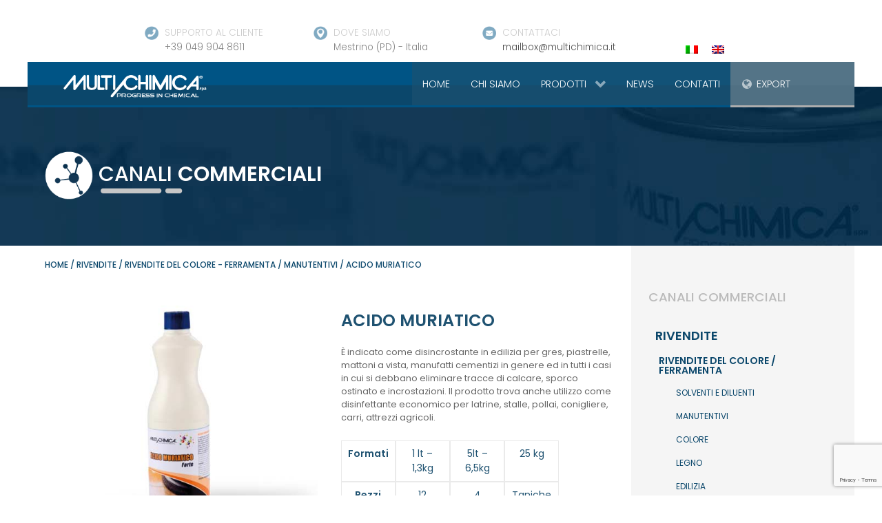

--- FILE ---
content_type: text/html; charset=UTF-8
request_url: https://www.multichimica.it/prodotto/acido-muriatico-3429/
body_size: 31240
content:
                            <!DOCTYPE html>
<html lang="it-IT" dir="ltr">
                
<head>
    
            <meta name="viewport" content="width=device-width, initial-scale=1.0">
        <meta http-equiv="X-UA-Compatible" content="IE=edge" />
        

                <link rel="icon" type="image/x-icon" href="https://www.multichimica.it/wp-content/themes/g5_hydrogen-child/custom/images/favicon-1.png" />
        
                <link rel="apple-touch-icon" sizes="180x180" href="https://www.multichimica.it/wp-content/themes/g5_hydrogen-child/custom/images/favicon-1.png">
        <link rel="icon" sizes="192x192" href="https://www.multichimica.it/wp-content/themes/g5_hydrogen-child/custom/images/favicon-1.png">
            <meta http-equiv="Content-Type" content="text/html; charset=UTF-8" />
    <link rel="profile" href="https://gmpg.org/xfn/11" />
    <link rel="pingback" href="https://www.multichimica.it/xmlrpc.php" />
    			<script type="text/javascript" class="_iub_cs_skip">
				var _iub = _iub || {};
				_iub.csConfiguration = _iub.csConfiguration || {};
				_iub.csConfiguration.siteId = "1532560";
				_iub.csConfiguration.cookiePolicyId = "93408543";
			</script>
			<script class="_iub_cs_skip" src="https://cs.iubenda.com/sync/1532560.js"></script>
			<title>ACIDO MURIATICO | Manutentivi | Multichimica</title>
<meta name='robots' content='max-image-preview:large' />
	<style>img:is([sizes="auto" i], [sizes^="auto," i]) { contain-intrinsic-size: 3000px 1500px }</style>
	<link rel="alternate" hreflang="it" href="https://www.multichimica.it/prodotto/acido-muriatico-3429/" />
<link rel="alternate" hreflang="en" href="https://www.multichimica.com/product/muriatic-acid-3429/" />
<link rel="alternate" hreflang="x-default" href="https://www.multichimica.it/prodotto/acido-muriatico-3429/" />

<!-- Google Tag Manager for WordPress by gtm4wp.com -->
<script data-cfasync="false" data-pagespeed-no-defer>
	var gtm4wp_datalayer_name = "dataLayer";
	var dataLayer = dataLayer || [];
</script>
<!-- End Google Tag Manager for WordPress by gtm4wp.com -->
<!-- This site is optimized with the Yoast SEO Premium plugin v7.2 - https://yoast.com/wordpress/plugins/seo/ -->
<link rel="canonical" href="https://www.multichimica.it/prodotto/acido-muriatico-3429/" />
<meta property="og:locale" content="it_IT" />
<meta property="og:type" content="article" />
<meta property="og:title" content="ACIDO MURIATICO | Manutentivi | Multichimica" />
<meta property="og:description" content="È indicato come disincrostante in edilizia per gres, piastrelle, mattoni a vista, manufatti cementizi in genere ed in tutti i casi in cui si debbano eliminare tracce di calcare, sporco ostinato e incrostazioni. Il prodotto trova anche utilizzo come disinfettante economico per latrine, stalle, pollai, conigliere, carri, attrezzi agricoli.




Formati
1 lt - 1,3kg
5lt - 6,5kg
25 kg


Pezzi
12
4
Taniche





 Scheda tecnica" />
<meta property="og:url" content="https://www.multichimica.it/prodotto/acido-muriatico-3429/" />
<meta property="og:site_name" content="Multichimica" />
<meta property="og:image" content="https://www.multichimica.it/wp-content/uploads/2019/01/ACIDO-MURIATICO-1.jpg" />
<meta property="og:image:secure_url" content="https://www.multichimica.it/wp-content/uploads/2019/01/ACIDO-MURIATICO-1.jpg" />
<meta property="og:image:width" content="500" />
<meta property="og:image:height" content="500" />
<meta name="twitter:card" content="summary_large_image" />
<meta name="twitter:description" content="È indicato come disincrostante in edilizia per gres, piastrelle, mattoni a vista, manufatti cementizi in genere ed in tutti i casi in cui si debbano eliminare tracce di calcare, sporco ostinato e incrostazioni. Il prodotto trova anche utilizzo come disinfettante economico per latrine, stalle, pollai, conigliere, carri, attrezzi agricoli.




Formati
1 lt - 1,3kg
5lt - 6,5kg
25 kg


Pezzi
12
4
Taniche





[icon name=&quot;file-pdf-o&quot; class=&quot;&quot; unprefixed_class=&quot;&quot;] Scheda tecnica" />
<meta name="twitter:title" content="ACIDO MURIATICO | Manutentivi | Multichimica" />
<meta name="twitter:image" content="https://www.multichimica.it/wp-content/uploads/2019/01/ACIDO-MURIATICO-1.jpg" />
<!-- / Yoast SEO Premium plugin. -->

<link rel='dns-prefetch' href='//cdn.iubenda.com' />
<link rel='dns-prefetch' href='//use.fontawesome.com' />
<script type="text/javascript">
/* <![CDATA[ */
window._wpemojiSettings = {"baseUrl":"https:\/\/s.w.org\/images\/core\/emoji\/15.0.3\/72x72\/","ext":".png","svgUrl":"https:\/\/s.w.org\/images\/core\/emoji\/15.0.3\/svg\/","svgExt":".svg","source":{"concatemoji":"https:\/\/www.multichimica.it\/wp-includes\/js\/wp-emoji-release.min.js?ver=6.7.2"}};
/*! This file is auto-generated */
!function(i,n){var o,s,e;function c(e){try{var t={supportTests:e,timestamp:(new Date).valueOf()};sessionStorage.setItem(o,JSON.stringify(t))}catch(e){}}function p(e,t,n){e.clearRect(0,0,e.canvas.width,e.canvas.height),e.fillText(t,0,0);var t=new Uint32Array(e.getImageData(0,0,e.canvas.width,e.canvas.height).data),r=(e.clearRect(0,0,e.canvas.width,e.canvas.height),e.fillText(n,0,0),new Uint32Array(e.getImageData(0,0,e.canvas.width,e.canvas.height).data));return t.every(function(e,t){return e===r[t]})}function u(e,t,n){switch(t){case"flag":return n(e,"\ud83c\udff3\ufe0f\u200d\u26a7\ufe0f","\ud83c\udff3\ufe0f\u200b\u26a7\ufe0f")?!1:!n(e,"\ud83c\uddfa\ud83c\uddf3","\ud83c\uddfa\u200b\ud83c\uddf3")&&!n(e,"\ud83c\udff4\udb40\udc67\udb40\udc62\udb40\udc65\udb40\udc6e\udb40\udc67\udb40\udc7f","\ud83c\udff4\u200b\udb40\udc67\u200b\udb40\udc62\u200b\udb40\udc65\u200b\udb40\udc6e\u200b\udb40\udc67\u200b\udb40\udc7f");case"emoji":return!n(e,"\ud83d\udc26\u200d\u2b1b","\ud83d\udc26\u200b\u2b1b")}return!1}function f(e,t,n){var r="undefined"!=typeof WorkerGlobalScope&&self instanceof WorkerGlobalScope?new OffscreenCanvas(300,150):i.createElement("canvas"),a=r.getContext("2d",{willReadFrequently:!0}),o=(a.textBaseline="top",a.font="600 32px Arial",{});return e.forEach(function(e){o[e]=t(a,e,n)}),o}function t(e){var t=i.createElement("script");t.src=e,t.defer=!0,i.head.appendChild(t)}"undefined"!=typeof Promise&&(o="wpEmojiSettingsSupports",s=["flag","emoji"],n.supports={everything:!0,everythingExceptFlag:!0},e=new Promise(function(e){i.addEventListener("DOMContentLoaded",e,{once:!0})}),new Promise(function(t){var n=function(){try{var e=JSON.parse(sessionStorage.getItem(o));if("object"==typeof e&&"number"==typeof e.timestamp&&(new Date).valueOf()<e.timestamp+604800&&"object"==typeof e.supportTests)return e.supportTests}catch(e){}return null}();if(!n){if("undefined"!=typeof Worker&&"undefined"!=typeof OffscreenCanvas&&"undefined"!=typeof URL&&URL.createObjectURL&&"undefined"!=typeof Blob)try{var e="postMessage("+f.toString()+"("+[JSON.stringify(s),u.toString(),p.toString()].join(",")+"));",r=new Blob([e],{type:"text/javascript"}),a=new Worker(URL.createObjectURL(r),{name:"wpTestEmojiSupports"});return void(a.onmessage=function(e){c(n=e.data),a.terminate(),t(n)})}catch(e){}c(n=f(s,u,p))}t(n)}).then(function(e){for(var t in e)n.supports[t]=e[t],n.supports.everything=n.supports.everything&&n.supports[t],"flag"!==t&&(n.supports.everythingExceptFlag=n.supports.everythingExceptFlag&&n.supports[t]);n.supports.everythingExceptFlag=n.supports.everythingExceptFlag&&!n.supports.flag,n.DOMReady=!1,n.readyCallback=function(){n.DOMReady=!0}}).then(function(){return e}).then(function(){var e;n.supports.everything||(n.readyCallback(),(e=n.source||{}).concatemoji?t(e.concatemoji):e.wpemoji&&e.twemoji&&(t(e.twemoji),t(e.wpemoji)))}))}((window,document),window._wpemojiSettings);
/* ]]> */
</script>
<style id='wp-emoji-styles-inline-css' type='text/css'>

	img.wp-smiley, img.emoji {
		display: inline !important;
		border: none !important;
		box-shadow: none !important;
		height: 1em !important;
		width: 1em !important;
		margin: 0 0.07em !important;
		vertical-align: -0.1em !important;
		background: none !important;
		padding: 0 !important;
	}
</style>
<link rel='stylesheet' id='wp-block-library-css' href='https://www.multichimica.it/wp-includes/css/dist/block-library/style.min.css?ver=6.7.2' type='text/css' media='all' />
<style id='classic-theme-styles-inline-css' type='text/css'>
/*! This file is auto-generated */
.wp-block-button__link{color:#fff;background-color:#32373c;border-radius:9999px;box-shadow:none;text-decoration:none;padding:calc(.667em + 2px) calc(1.333em + 2px);font-size:1.125em}.wp-block-file__button{background:#32373c;color:#fff;text-decoration:none}
</style>
<style id='global-styles-inline-css' type='text/css'>
:root{--wp--preset--aspect-ratio--square: 1;--wp--preset--aspect-ratio--4-3: 4/3;--wp--preset--aspect-ratio--3-4: 3/4;--wp--preset--aspect-ratio--3-2: 3/2;--wp--preset--aspect-ratio--2-3: 2/3;--wp--preset--aspect-ratio--16-9: 16/9;--wp--preset--aspect-ratio--9-16: 9/16;--wp--preset--color--black: #000000;--wp--preset--color--cyan-bluish-gray: #abb8c3;--wp--preset--color--white: #ffffff;--wp--preset--color--pale-pink: #f78da7;--wp--preset--color--vivid-red: #cf2e2e;--wp--preset--color--luminous-vivid-orange: #ff6900;--wp--preset--color--luminous-vivid-amber: #fcb900;--wp--preset--color--light-green-cyan: #7bdcb5;--wp--preset--color--vivid-green-cyan: #00d084;--wp--preset--color--pale-cyan-blue: #8ed1fc;--wp--preset--color--vivid-cyan-blue: #0693e3;--wp--preset--color--vivid-purple: #9b51e0;--wp--preset--gradient--vivid-cyan-blue-to-vivid-purple: linear-gradient(135deg,rgba(6,147,227,1) 0%,rgb(155,81,224) 100%);--wp--preset--gradient--light-green-cyan-to-vivid-green-cyan: linear-gradient(135deg,rgb(122,220,180) 0%,rgb(0,208,130) 100%);--wp--preset--gradient--luminous-vivid-amber-to-luminous-vivid-orange: linear-gradient(135deg,rgba(252,185,0,1) 0%,rgba(255,105,0,1) 100%);--wp--preset--gradient--luminous-vivid-orange-to-vivid-red: linear-gradient(135deg,rgba(255,105,0,1) 0%,rgb(207,46,46) 100%);--wp--preset--gradient--very-light-gray-to-cyan-bluish-gray: linear-gradient(135deg,rgb(238,238,238) 0%,rgb(169,184,195) 100%);--wp--preset--gradient--cool-to-warm-spectrum: linear-gradient(135deg,rgb(74,234,220) 0%,rgb(151,120,209) 20%,rgb(207,42,186) 40%,rgb(238,44,130) 60%,rgb(251,105,98) 80%,rgb(254,248,76) 100%);--wp--preset--gradient--blush-light-purple: linear-gradient(135deg,rgb(255,206,236) 0%,rgb(152,150,240) 100%);--wp--preset--gradient--blush-bordeaux: linear-gradient(135deg,rgb(254,205,165) 0%,rgb(254,45,45) 50%,rgb(107,0,62) 100%);--wp--preset--gradient--luminous-dusk: linear-gradient(135deg,rgb(255,203,112) 0%,rgb(199,81,192) 50%,rgb(65,88,208) 100%);--wp--preset--gradient--pale-ocean: linear-gradient(135deg,rgb(255,245,203) 0%,rgb(182,227,212) 50%,rgb(51,167,181) 100%);--wp--preset--gradient--electric-grass: linear-gradient(135deg,rgb(202,248,128) 0%,rgb(113,206,126) 100%);--wp--preset--gradient--midnight: linear-gradient(135deg,rgb(2,3,129) 0%,rgb(40,116,252) 100%);--wp--preset--font-size--small: 13px;--wp--preset--font-size--medium: 20px;--wp--preset--font-size--large: 36px;--wp--preset--font-size--x-large: 42px;--wp--preset--font-family--inter: "Inter", sans-serif;--wp--preset--font-family--cardo: Cardo;--wp--preset--spacing--20: 0.44rem;--wp--preset--spacing--30: 0.67rem;--wp--preset--spacing--40: 1rem;--wp--preset--spacing--50: 1.5rem;--wp--preset--spacing--60: 2.25rem;--wp--preset--spacing--70: 3.38rem;--wp--preset--spacing--80: 5.06rem;--wp--preset--shadow--natural: 6px 6px 9px rgba(0, 0, 0, 0.2);--wp--preset--shadow--deep: 12px 12px 50px rgba(0, 0, 0, 0.4);--wp--preset--shadow--sharp: 6px 6px 0px rgba(0, 0, 0, 0.2);--wp--preset--shadow--outlined: 6px 6px 0px -3px rgba(255, 255, 255, 1), 6px 6px rgba(0, 0, 0, 1);--wp--preset--shadow--crisp: 6px 6px 0px rgba(0, 0, 0, 1);}:where(.is-layout-flex){gap: 0.5em;}:where(.is-layout-grid){gap: 0.5em;}body .is-layout-flex{display: flex;}.is-layout-flex{flex-wrap: wrap;align-items: center;}.is-layout-flex > :is(*, div){margin: 0;}body .is-layout-grid{display: grid;}.is-layout-grid > :is(*, div){margin: 0;}:where(.wp-block-columns.is-layout-flex){gap: 2em;}:where(.wp-block-columns.is-layout-grid){gap: 2em;}:where(.wp-block-post-template.is-layout-flex){gap: 1.25em;}:where(.wp-block-post-template.is-layout-grid){gap: 1.25em;}.has-black-color{color: var(--wp--preset--color--black) !important;}.has-cyan-bluish-gray-color{color: var(--wp--preset--color--cyan-bluish-gray) !important;}.has-white-color{color: var(--wp--preset--color--white) !important;}.has-pale-pink-color{color: var(--wp--preset--color--pale-pink) !important;}.has-vivid-red-color{color: var(--wp--preset--color--vivid-red) !important;}.has-luminous-vivid-orange-color{color: var(--wp--preset--color--luminous-vivid-orange) !important;}.has-luminous-vivid-amber-color{color: var(--wp--preset--color--luminous-vivid-amber) !important;}.has-light-green-cyan-color{color: var(--wp--preset--color--light-green-cyan) !important;}.has-vivid-green-cyan-color{color: var(--wp--preset--color--vivid-green-cyan) !important;}.has-pale-cyan-blue-color{color: var(--wp--preset--color--pale-cyan-blue) !important;}.has-vivid-cyan-blue-color{color: var(--wp--preset--color--vivid-cyan-blue) !important;}.has-vivid-purple-color{color: var(--wp--preset--color--vivid-purple) !important;}.has-black-background-color{background-color: var(--wp--preset--color--black) !important;}.has-cyan-bluish-gray-background-color{background-color: var(--wp--preset--color--cyan-bluish-gray) !important;}.has-white-background-color{background-color: var(--wp--preset--color--white) !important;}.has-pale-pink-background-color{background-color: var(--wp--preset--color--pale-pink) !important;}.has-vivid-red-background-color{background-color: var(--wp--preset--color--vivid-red) !important;}.has-luminous-vivid-orange-background-color{background-color: var(--wp--preset--color--luminous-vivid-orange) !important;}.has-luminous-vivid-amber-background-color{background-color: var(--wp--preset--color--luminous-vivid-amber) !important;}.has-light-green-cyan-background-color{background-color: var(--wp--preset--color--light-green-cyan) !important;}.has-vivid-green-cyan-background-color{background-color: var(--wp--preset--color--vivid-green-cyan) !important;}.has-pale-cyan-blue-background-color{background-color: var(--wp--preset--color--pale-cyan-blue) !important;}.has-vivid-cyan-blue-background-color{background-color: var(--wp--preset--color--vivid-cyan-blue) !important;}.has-vivid-purple-background-color{background-color: var(--wp--preset--color--vivid-purple) !important;}.has-black-border-color{border-color: var(--wp--preset--color--black) !important;}.has-cyan-bluish-gray-border-color{border-color: var(--wp--preset--color--cyan-bluish-gray) !important;}.has-white-border-color{border-color: var(--wp--preset--color--white) !important;}.has-pale-pink-border-color{border-color: var(--wp--preset--color--pale-pink) !important;}.has-vivid-red-border-color{border-color: var(--wp--preset--color--vivid-red) !important;}.has-luminous-vivid-orange-border-color{border-color: var(--wp--preset--color--luminous-vivid-orange) !important;}.has-luminous-vivid-amber-border-color{border-color: var(--wp--preset--color--luminous-vivid-amber) !important;}.has-light-green-cyan-border-color{border-color: var(--wp--preset--color--light-green-cyan) !important;}.has-vivid-green-cyan-border-color{border-color: var(--wp--preset--color--vivid-green-cyan) !important;}.has-pale-cyan-blue-border-color{border-color: var(--wp--preset--color--pale-cyan-blue) !important;}.has-vivid-cyan-blue-border-color{border-color: var(--wp--preset--color--vivid-cyan-blue) !important;}.has-vivid-purple-border-color{border-color: var(--wp--preset--color--vivid-purple) !important;}.has-vivid-cyan-blue-to-vivid-purple-gradient-background{background: var(--wp--preset--gradient--vivid-cyan-blue-to-vivid-purple) !important;}.has-light-green-cyan-to-vivid-green-cyan-gradient-background{background: var(--wp--preset--gradient--light-green-cyan-to-vivid-green-cyan) !important;}.has-luminous-vivid-amber-to-luminous-vivid-orange-gradient-background{background: var(--wp--preset--gradient--luminous-vivid-amber-to-luminous-vivid-orange) !important;}.has-luminous-vivid-orange-to-vivid-red-gradient-background{background: var(--wp--preset--gradient--luminous-vivid-orange-to-vivid-red) !important;}.has-very-light-gray-to-cyan-bluish-gray-gradient-background{background: var(--wp--preset--gradient--very-light-gray-to-cyan-bluish-gray) !important;}.has-cool-to-warm-spectrum-gradient-background{background: var(--wp--preset--gradient--cool-to-warm-spectrum) !important;}.has-blush-light-purple-gradient-background{background: var(--wp--preset--gradient--blush-light-purple) !important;}.has-blush-bordeaux-gradient-background{background: var(--wp--preset--gradient--blush-bordeaux) !important;}.has-luminous-dusk-gradient-background{background: var(--wp--preset--gradient--luminous-dusk) !important;}.has-pale-ocean-gradient-background{background: var(--wp--preset--gradient--pale-ocean) !important;}.has-electric-grass-gradient-background{background: var(--wp--preset--gradient--electric-grass) !important;}.has-midnight-gradient-background{background: var(--wp--preset--gradient--midnight) !important;}.has-small-font-size{font-size: var(--wp--preset--font-size--small) !important;}.has-medium-font-size{font-size: var(--wp--preset--font-size--medium) !important;}.has-large-font-size{font-size: var(--wp--preset--font-size--large) !important;}.has-x-large-font-size{font-size: var(--wp--preset--font-size--x-large) !important;}
:where(.wp-block-post-template.is-layout-flex){gap: 1.25em;}:where(.wp-block-post-template.is-layout-grid){gap: 1.25em;}
:where(.wp-block-columns.is-layout-flex){gap: 2em;}:where(.wp-block-columns.is-layout-grid){gap: 2em;}
:root :where(.wp-block-pullquote){font-size: 1.5em;line-height: 1.6;}
</style>
<link rel='stylesheet' id='contact-form-7-css' href='https://www.multichimica.it/wp-content/plugins/contact-form-7/includes/css/styles.css?ver=6.0.4' type='text/css' media='all' />
<link rel='stylesheet' id='pac-styles-css' href='https://www.multichimica.it/wp-content/plugins/woocommerce-product-archive-customiser/assets/css/pac.css?ver=6.7.2' type='text/css' media='all' />
<link rel='stylesheet' id='pac-layout-styles-css' href='https://www.multichimica.it/wp-content/plugins/woocommerce-product-archive-customiser/assets/css/layout.css?ver=6.7.2' type='text/css' media='only screen and (min-width: 768px)' />
<link rel='stylesheet' id='woocommerce-layout-css' href='https://www.multichimica.it/wp-content/plugins/woocommerce/assets/css/woocommerce-layout.css?ver=9.6.2' type='text/css' media='all' />
<link rel='stylesheet' id='woocommerce-smallscreen-css' href='https://www.multichimica.it/wp-content/plugins/woocommerce/assets/css/woocommerce-smallscreen.css?ver=9.6.2' type='text/css' media='only screen and (max-width: 768px)' />
<link rel='stylesheet' id='woocommerce-general-css' href='https://www.multichimica.it/wp-content/plugins/woocommerce/assets/css/woocommerce.css?ver=9.6.2' type='text/css' media='all' />
<style id='woocommerce-inline-inline-css' type='text/css'>
.woocommerce form .form-row .required { visibility: visible; }
</style>
<link rel='stylesheet' id='wpml-legacy-horizontal-list-0-css' href='https://www.multichimica.it/wp-content/plugins/sitepress-multilingual-cms/templates/language-switchers/legacy-list-horizontal/style.min.css?ver=1' type='text/css' media='all' />
<link rel='stylesheet' id='wpml-legacy-vertical-list-0-css' href='https://www.multichimica.it/wp-content/plugins/sitepress-multilingual-cms/templates/language-switchers/legacy-list-vertical/style.min.css?ver=1' type='text/css' media='all' />
<link rel='stylesheet' id='ywctm-frontend-css' href='https://www.multichimica.it/wp-content/plugins/yith-woocommerce-catalog-mode/assets/css/frontend.min.css?ver=2.43.0' type='text/css' media='all' />
<style id='ywctm-frontend-inline-css' type='text/css'>
form.cart button.single_add_to_cart_button, .ppc-button-wrapper, .wc-ppcp-paylater-msg__container, form.cart .quantity, .widget.woocommerce.widget_shopping_cart{display: none !important}
</style>
<link rel='stylesheet' id='brands-styles-css' href='https://www.multichimica.it/wp-content/plugins/woocommerce/assets/css/brands.css?ver=9.6.2' type='text/css' media='all' />
<link rel='stylesheet' id='parent-style-css' href='https://www.multichimica.it/wp-content/themes/g5_hydrogen/style.css?ver=6.7.2' type='text/css' media='all' />
<link rel='stylesheet' id='tawcvs-frontend-css' href='https://www.multichimica.it/wp-content/plugins/variation-swatches-for-woocommerce/assets/css/frontend.css?ver=2.2.3' type='text/css' media='all' />
<link rel='stylesheet' id='bfa-font-awesome-css' href='https://use.fontawesome.com/releases/v5.15.4/css/all.css?ver=2.0.3' type='text/css' media='all' />
<link rel='stylesheet' id='bfa-font-awesome-v4-shim-css' href='https://use.fontawesome.com/releases/v5.15.4/css/v4-shims.css?ver=2.0.3' type='text/css' media='all' />
<style id='bfa-font-awesome-v4-shim-inline-css' type='text/css'>

			@font-face {
				font-family: 'FontAwesome';
				src: url('https://use.fontawesome.com/releases/v5.15.4/webfonts/fa-brands-400.eot'),
				url('https://use.fontawesome.com/releases/v5.15.4/webfonts/fa-brands-400.eot?#iefix') format('embedded-opentype'),
				url('https://use.fontawesome.com/releases/v5.15.4/webfonts/fa-brands-400.woff2') format('woff2'),
				url('https://use.fontawesome.com/releases/v5.15.4/webfonts/fa-brands-400.woff') format('woff'),
				url('https://use.fontawesome.com/releases/v5.15.4/webfonts/fa-brands-400.ttf') format('truetype'),
				url('https://use.fontawesome.com/releases/v5.15.4/webfonts/fa-brands-400.svg#fontawesome') format('svg');
			}

			@font-face {
				font-family: 'FontAwesome';
				src: url('https://use.fontawesome.com/releases/v5.15.4/webfonts/fa-solid-900.eot'),
				url('https://use.fontawesome.com/releases/v5.15.4/webfonts/fa-solid-900.eot?#iefix') format('embedded-opentype'),
				url('https://use.fontawesome.com/releases/v5.15.4/webfonts/fa-solid-900.woff2') format('woff2'),
				url('https://use.fontawesome.com/releases/v5.15.4/webfonts/fa-solid-900.woff') format('woff'),
				url('https://use.fontawesome.com/releases/v5.15.4/webfonts/fa-solid-900.ttf') format('truetype'),
				url('https://use.fontawesome.com/releases/v5.15.4/webfonts/fa-solid-900.svg#fontawesome') format('svg');
			}

			@font-face {
				font-family: 'FontAwesome';
				src: url('https://use.fontawesome.com/releases/v5.15.4/webfonts/fa-regular-400.eot'),
				url('https://use.fontawesome.com/releases/v5.15.4/webfonts/fa-regular-400.eot?#iefix') format('embedded-opentype'),
				url('https://use.fontawesome.com/releases/v5.15.4/webfonts/fa-regular-400.woff2') format('woff2'),
				url('https://use.fontawesome.com/releases/v5.15.4/webfonts/fa-regular-400.woff') format('woff'),
				url('https://use.fontawesome.com/releases/v5.15.4/webfonts/fa-regular-400.ttf') format('truetype'),
				url('https://use.fontawesome.com/releases/v5.15.4/webfonts/fa-regular-400.svg#fontawesome') format('svg');
				unicode-range: U+F004-F005,U+F007,U+F017,U+F022,U+F024,U+F02E,U+F03E,U+F044,U+F057-F059,U+F06E,U+F070,U+F075,U+F07B-F07C,U+F080,U+F086,U+F089,U+F094,U+F09D,U+F0A0,U+F0A4-F0A7,U+F0C5,U+F0C7-F0C8,U+F0E0,U+F0EB,U+F0F3,U+F0F8,U+F0FE,U+F111,U+F118-F11A,U+F11C,U+F133,U+F144,U+F146,U+F14A,U+F14D-F14E,U+F150-F152,U+F15B-F15C,U+F164-F165,U+F185-F186,U+F191-F192,U+F1AD,U+F1C1-F1C9,U+F1CD,U+F1D8,U+F1E3,U+F1EA,U+F1F6,U+F1F9,U+F20A,U+F247-F249,U+F24D,U+F254-F25B,U+F25D,U+F267,U+F271-F274,U+F279,U+F28B,U+F28D,U+F2B5-F2B6,U+F2B9,U+F2BB,U+F2BD,U+F2C1-F2C2,U+F2D0,U+F2D2,U+F2DC,U+F2ED,U+F328,U+F358-F35B,U+F3A5,U+F3D1,U+F410,U+F4AD;
			}
		
</style>
<link rel='stylesheet' id='cf7cf-style-css' href='https://www.multichimica.it/wp-content/plugins/cf7-conditional-fields/style.css?ver=2.5.9' type='text/css' media='all' />
<link rel='stylesheet' id='nucleus-css' href='https://www.multichimica.it/wp-content/plugins/gantry5/engines/nucleus/css-compiled/nucleus.css?ver=6.7.2' type='text/css' media='all' />
<link rel='stylesheet' id='hydrogen_catalogo-css' href='https://www.multichimica.it/wp-content/themes/g5_hydrogen-child/custom/css-compiled/hydrogen_catalogo.css?ver=6.7.2' type='text/css' media='all' />
<link rel='stylesheet' id='wordpress-css' href='https://www.multichimica.it/wp-content/plugins/gantry5/engines/nucleus/css-compiled/wordpress.css?ver=6.7.2' type='text/css' media='all' />
<link rel='stylesheet' id='style-css' href='https://www.multichimica.it/wp-content/themes/g5_hydrogen-child/style.css?ver=6.7.2' type='text/css' media='all' />
<link rel='stylesheet' id='font-awesome.min-css' href='https://www.multichimica.it/wp-content/plugins/gantry5/assets/css/font-awesome.min.css?ver=6.7.2' type='text/css' media='all' />
<link rel='stylesheet' id='hydrogen-wordpress_catalogo-css' href='https://www.multichimica.it/wp-content/themes/g5_hydrogen-child/custom/css-compiled/hydrogen-wordpress_catalogo.css?ver=6.7.2' type='text/css' media='all' />
<link rel='stylesheet' id='custom_catalogo-css' href='https://www.multichimica.it/wp-content/themes/g5_hydrogen-child/custom/css-compiled/custom_catalogo.css?ver=6.7.2' type='text/css' media='all' />
<link rel='stylesheet' id='elementor-frontend-css' href='https://www.multichimica.it/wp-content/plugins/elementor/assets/css/frontend.min.css?ver=3.27.6' type='text/css' media='all' />
<link rel='stylesheet' id='eael-general-css' href='https://www.multichimica.it/wp-content/plugins/essential-addons-for-elementor-lite/assets/front-end/css/view/general.min.css?ver=6.1.4' type='text/css' media='all' />

<script  type="text/javascript" class=" _iub_cs_skip" type="text/javascript" id="iubenda-head-inline-scripts-0">
/* <![CDATA[ */

var _iub = _iub || [];
_iub.csConfiguration = {"askConsentAtCookiePolicyUpdate":true,"perPurposeConsent":true,"siteId":1532560,"whitelabel":false,"cookiePolicyId":93408543,"banner":{"acceptButtonCaptionColor":"white","acceptButtonColor":"#0073CE","acceptButtonDisplay":true,"backgroundColor":"#c0c0c0","closeButtonRejects":true,"customizeButtonCaptionColor":"white","customizeButtonColor":"#212121","customizeButtonDisplay":true,"explicitWithdrawal":true,"fontSizeBody":"12px","fontSizeCloseButton":"12px","listPurposes":true,"ownerName":"www.multichimica.it","position":"bottom","rejectButtonCaptionColor":"white","rejectButtonColor":"#0073CE","rejectButtonDisplay":true,"showPurposesToggles":true,"showTotalNumberOfProviders":true,"textColor":"#000000"}};
_iub.csLangConfiguration = {"it":{"cookiePolicyId":93408543},"en":{"cookiePolicyId":74543606}};
/* ]]> */
</script>
<script  type="text/javascript" charset="UTF-8" async="" class=" _iub_cs_skip" type="text/javascript" src="//cdn.iubenda.com/cs/iubenda_cs.js?ver=3.12.1" id="iubenda-head-scripts-1-js"></script>
<script type="text/javascript" src="https://www.multichimica.it/wp-includes/js/jquery/jquery.min.js?ver=3.7.1" id="jquery-core-js"></script>
<script type="text/javascript" src="https://www.multichimica.it/wp-includes/js/jquery/jquery-migrate.min.js?ver=3.4.1" id="jquery-migrate-js"></script>
<script type="text/javascript" id="wc-single-product-js-extra">
/* <![CDATA[ */
var wc_single_product_params = {"i18n_required_rating_text":"Seleziona una valutazione","i18n_product_gallery_trigger_text":"Visualizza la galleria di immagini a schermo intero","review_rating_required":"yes","flexslider":{"rtl":false,"animation":"slide","smoothHeight":true,"directionNav":false,"controlNav":"thumbnails","slideshow":false,"animationSpeed":500,"animationLoop":false,"allowOneSlide":false},"zoom_enabled":"","zoom_options":[],"photoswipe_enabled":"","photoswipe_options":{"shareEl":false,"closeOnScroll":false,"history":false,"hideAnimationDuration":0,"showAnimationDuration":0},"flexslider_enabled":""};
/* ]]> */
</script>
<script type="text/javascript" src="https://www.multichimica.it/wp-content/plugins/woocommerce/assets/js/frontend/single-product.min.js?ver=9.6.2" id="wc-single-product-js" defer="defer" data-wp-strategy="defer"></script>
<script type="text/javascript" src="https://www.multichimica.it/wp-content/plugins/woocommerce/assets/js/jquery-blockui/jquery.blockUI.min.js?ver=2.7.0-wc.9.6.2" id="jquery-blockui-js" defer="defer" data-wp-strategy="defer"></script>
<script type="text/javascript" src="https://www.multichimica.it/wp-content/plugins/woocommerce/assets/js/js-cookie/js.cookie.min.js?ver=2.1.4-wc.9.6.2" id="js-cookie-js" defer="defer" data-wp-strategy="defer"></script>
<script type="text/javascript" id="woocommerce-js-extra">
/* <![CDATA[ */
var woocommerce_params = {"ajax_url":"\/wp-admin\/admin-ajax.php","wc_ajax_url":"\/?wc-ajax=%%endpoint%%"};
/* ]]> */
</script>
<script type="text/javascript" src="https://www.multichimica.it/wp-content/plugins/woocommerce/assets/js/frontend/woocommerce.min.js?ver=9.6.2" id="woocommerce-js" defer="defer" data-wp-strategy="defer"></script>
<script type="text/javascript" id="wpml-xdomain-data-js-extra">
/* <![CDATA[ */
var wpml_xdomain_data = {"css_selector":"wpml-ls-item","ajax_url":"https:\/\/www.multichimica.it\/wp-admin\/admin-ajax.php","current_lang":"it","_nonce":"b9b16ae9a9"};
/* ]]> */
</script>
<script type="text/javascript" src="https://www.multichimica.it/wp-content/plugins/sitepress-multilingual-cms/res/js/xdomain-data.js?ver=470000" id="wpml-xdomain-data-js" defer="defer" data-wp-strategy="defer"></script>
<link rel="https://api.w.org/" href="https://www.multichimica.it/wp-json/" /><link rel="alternate" title="JSON" type="application/json" href="https://www.multichimica.it/wp-json/wp/v2/product/1505" /><link rel="EditURI" type="application/rsd+xml" title="RSD" href="https://www.multichimica.it/xmlrpc.php?rsd" />
<meta name="generator" content="WordPress 6.7.2" />
<meta name="generator" content="WooCommerce 9.6.2" />
<link rel='shortlink' href='https://www.multichimica.it/?p=1505' />
<link rel="alternate" title="oEmbed (JSON)" type="application/json+oembed" href="https://www.multichimica.it/wp-json/oembed/1.0/embed?url=https%3A%2F%2Fwww.multichimica.it%2Fprodotto%2Facido-muriatico-3429%2F" />
<link rel="alternate" title="oEmbed (XML)" type="text/xml+oembed" href="https://www.multichimica.it/wp-json/oembed/1.0/embed?url=https%3A%2F%2Fwww.multichimica.it%2Fprodotto%2Facido-muriatico-3429%2F&#038;format=xml" />
<meta name="generator" content="WPML ver:4.7.1 stt:1,27;" />
<meta name="google-site-verification" content="uNzu1v69CXcU9ewvfdiOfHg44X8orhgxEoh066ffrso" />
<!-- Google Tag Manager for WordPress by gtm4wp.com -->
<!-- GTM Container placement set to automatic -->
<script data-cfasync="false" data-pagespeed-no-defer type="text/javascript">
	var dataLayer_content = {"pagePostType":"product","pagePostType2":"single-product","pagePostAuthor":"advertendo"};
	dataLayer.push( dataLayer_content );
</script>
<script data-cfasync="false">
(function(w,d,s,l,i){w[l]=w[l]||[];w[l].push({'gtm.start':
new Date().getTime(),event:'gtm.js'});var f=d.getElementsByTagName(s)[0],
j=d.createElement(s),dl=l!='dataLayer'?'&l='+l:'';j.async=true;j.src=
'//www.googletagmanager.com/gtm.js?id='+i+dl;f.parentNode.insertBefore(j,f);
})(window,document,'script','dataLayer','GTM-WX3KK7B');
</script>
<!-- End Google Tag Manager for WordPress by gtm4wp.com -->	<noscript><style>.woocommerce-product-gallery{ opacity: 1 !important; }</style></noscript>
	<meta name="generator" content="Elementor 3.27.6; features: additional_custom_breakpoints; settings: css_print_method-external, google_font-enabled, font_display-auto">
            <style>
                .woocommerce div.product .cart.variations_form .tawcvs-swatches,
                .woocommerce:not(.archive) li.product .cart.variations_form .tawcvs-swatches,
                .woocommerce.single-product .cart.variations_form .tawcvs-swatches,
                .wc-product-table-wrapper .cart.variations_form .tawcvs-swatches,
                .woocommerce.archive .cart.variations_form .tawcvs-swatches {
                    margin-top: 0px;
                    margin-right: 15px;
                    margin-bottom: 15px;
                    margin-left: 0px;
                    padding-top: 0px;
                    padding-right: 0px;
                    padding-bottom: 0px;
                    padding-left: 0px;
                }

                .woocommerce div.product .cart.variations_form .tawcvs-swatches .swatch-item-wrapper,
                .woocommerce:not(.archive) li.product .cart.variations_form .tawcvs-swatches .swatch-item-wrapper,
                .woocommerce.single-product .cart.variations_form .tawcvs-swatches .swatch-item-wrapper,
                .wc-product-table-wrapper .cart.variations_form .tawcvs-swatches .swatch-item-wrapper,
                .woocommerce.archive .cart.variations_form .tawcvs-swatches .swatch-item-wrapper {
                 margin-top: 0px !important;
                    margin-right: 15px !important;
                    margin-bottom: 15px !important;
                    margin-left: 0px !important;
                    padding-top: 0px !important;
                    padding-right: 0px !important;
                    padding-bottom: 0px !important;
                    padding-left: 0px !important;
                }

                /*tooltip*/
                .woocommerce div.product .cart.variations_form .tawcvs-swatches .swatch .swatch__tooltip,
                .woocommerce:not(.archive) li.product .cart.variations_form .tawcvs-swatches .swatch .swatch__tooltip,
                .woocommerce.single-product .cart.variations_form .tawcvs-swatches .swatch .swatch__tooltip,
                .wc-product-table-wrapper .cart.variations_form .tawcvs-swatches .swatch .swatch__tooltip,
                .woocommerce.archive .cart.variations_form .tawcvs-swatches .swatch .swatch__tooltip {
                 width: px;
                    max-width: px;
                    line-height: 1;
                }
            </style>
						<style>
				.e-con.e-parent:nth-of-type(n+4):not(.e-lazyloaded):not(.e-no-lazyload),
				.e-con.e-parent:nth-of-type(n+4):not(.e-lazyloaded):not(.e-no-lazyload) * {
					background-image: none !important;
				}
				@media screen and (max-height: 1024px) {
					.e-con.e-parent:nth-of-type(n+3):not(.e-lazyloaded):not(.e-no-lazyload),
					.e-con.e-parent:nth-of-type(n+3):not(.e-lazyloaded):not(.e-no-lazyload) * {
						background-image: none !important;
					}
				}
				@media screen and (max-height: 640px) {
					.e-con.e-parent:nth-of-type(n+2):not(.e-lazyloaded):not(.e-no-lazyload),
					.e-con.e-parent:nth-of-type(n+2):not(.e-lazyloaded):not(.e-no-lazyload) * {
						background-image: none !important;
					}
				}
			</style>
			<style type="text/css">
            #g-navigation.g-fixed-element {
                position: fixed;
                width: 100%;
                top: 0;
                left: 0;
                z-index: 1003;
            }
        </style>
<style class='wp-fonts-local' type='text/css'>
@font-face{font-family:Inter;font-style:normal;font-weight:300 900;font-display:fallback;src:url('https://www.multichimica.it/wp-content/plugins/woocommerce/assets/fonts/Inter-VariableFont_slnt,wght.woff2') format('woff2');font-stretch:normal;}
@font-face{font-family:Cardo;font-style:normal;font-weight:400;font-display:fallback;src:url('https://www.multichimica.it/wp-content/plugins/woocommerce/assets/fonts/cardo_normal_400.woff2') format('woff2');}
</style>
		<style type="text/css" id="wp-custom-css">
			.gantry-logo img  {
    width: 220px;
	  padding: 12px 0px;
	  margin-left: 45px;
}

.gantry-logo-mobile img  {
    width: 250px;
	  padding: 10px 0px;
}

#g-navigation {
	position: static !important;
}

.background-menu {
	background-image: url("/wp-content/uploads/2018/12/Bakcground-menu.png");
	height: 66px;
	z-index: 9999;
}


.background-menu-mobile {
	background-image: url("/wp-content/uploads/2019/02/Bakcground-menu-mobile.png");
	height: 110px;
}

.background-export {
	background-image: url("/wp-content/uploads/2018/12/Export-Bakcground.jpg");
	height: 66px;
	z-index: 9999;
}

#g-navigation .g-main-nav .g-toplevel > li:not(.g-menu-item-type-particle):not(.g-menu-item-type-module).active {
    background: rgba(255, 255, 255, 0.2) !important;
}

#g-navigation .g-main-nav .g-toplevel > li:not(.g-menu-item-type-particle):not(.g-menu-item-type-module).active > .g-menu-item-container {
    color: #fff;
	  border-bottom: 3px solid red;
}

hr {
	margin: 15px 0px;
}

.title-section {
	color: #005485;
	font-size: 30px;
	font-weight: 300;
	line-height: 100%;
}

.title-section-2 {
	color: #005485;
	font-size: 24px;
	font-weight: 300;
	line-height: 100%;
	text-transform: uppercase;
}

.title-section-2 strong {
	font-weight: 700;
	color: #005485;
}

.title-footer{
	color: #005485;
	font-size: 18px;
	font-weight: 300;
	line-height: 100%;
}

.text-footer{
	color: #fff;
	font-size: 14px;
	font-weight: 300;
	line-height: 150%;
}

.title-section-mobile {
	color: #005485;
	font-size: 42px;
	font-weight: 300;
	line-height: 100%;
}

.title-section-mobile-900 {
	color: #005485;
	font-size: 42px;
	font-weight: 900;
	line-height: 100%;
}

.title-servizi {
	color: #005485;
	font-size: 56px;
	font-weight: 500;
	line-height: 100%;
}

.subtitle-servizi {
	color: #005485;
	font-size: 30px;
	font-weight: 500;
	line-height: 100%;
}

.title-servizi-900 {
	color: #005485;
	font-size: 56px;
	font-weight: 900;
	line-height: 100%;
}

.title-section strong {
	color: #005485;
	font-weight: 700;
}

.title-section-white {
	color: #fff;
	font-size: 30px;
	font-weight: 500;
	line-height: 100%;
}

.title-section-white-mobile {
	color: #fff;
	font-size: 18px;
	font-weight: 500;
	line-height: 100%;
}

.title-section-white strong {
	font-weight: 900;
	color: #fff;
}

.sub-title-section {
	color: #b3b3b3;
	font-size: 22px;
	font-weight: 500;
	line-height: 100%;
}

.sub-title-section-v2 {
    color: #005485;
    font-size: 22px;
    font-weight: 300;
    line-height: 100%;
}


.sub-title-section-v2 strong{
    color: #005485;
    font-size: 22px;
    font-weight: 700;
    line-height: 100%;
}

.welcome {
	color: #d5d5d5;
	font-size: 14px;
	font-weight: 300;
	line-height: 100%;
	text-decoration: underline;
}

.sub-title-section-white {
	color: #fff;
	font-size: 24px;
	font-weight: 300;
	line-height: 140%;
}

.sub-title-section-white strong{
	color: #fff;
	font-size: 24px;
	font-weight: bold;
	line-height: 100%;
}

.text-body {
	font-size: 16px;
	font-weight: 300;
	color: #4a4a4a;
	line-height: 140%;	
}

.g-menu-item-title {
	font-weight: 300;
	font-size: 0.9rem;
	text-transform: uppercase !important;
}



.background-deg {
	background: rgba(235,235,235,1);
background: -moz-linear-gradient(top, rgba(235,235,235,1) 0%, rgba(255,255,255,1) 47%, rgba(237,237,237,1) 100%);
background: -webkit-gradient(left top, left bottom, color-stop(0%, rgba(235,235,235,1)), color-stop(47%, rgba(255,255,255,1)), color-stop(100%, rgba(237,237,237,1)));
background: -webkit-linear-gradient(top, rgba(235,235,235,1) 0%, rgba(255,255,255,1) 47%, rgba(237,237,237,1) 100%);
background: -o-linear-gradient(top, rgba(235,235,235,1) 0%, rgba(255,255,255,1) 47%, rgba(237,237,237,1) 100%);
background: -ms-linear-gradient(top, rgba(235,235,235,1) 0%, rgba(255,255,255,1) 47%, rgba(237,237,237,1) 100%);
background: linear-gradient(to bottom, rgba(235,235,235,1) 0%, rgba(255,255,255,1) 47%, rgba(237,237,237,1) 100%);

}

/*hover-img home*/

.middle {
  transition: .5s ease;
  opacity: 0;
  position: absolute;
  top: 50%;
  left: 50%;
  transform: translate(-50%, -10%);
  -ms-transform: translate(-50%, -50%);
  text-align: center;
}

.container-linea:hover{
	opacity: 1;
	background: #0b476b;
	transition: 1s;
}

.container-linea:hover .image {
	opacity: 0.2;
}

.container-linea:hover .middle {
  opacity: 1;
}

.text-linea {
	color: #fff;
	font-size: 16px;
	line-height: 120%;
}

.text-linea a {
	color: #fff;
  text-decoration: none;
	font-size: 16px;
	line-height: 120%;
}

.text-linea a:hover {
	color: #fff;
	font-weight: 700;
  text-decoration: none;
	font-size: 16px;
	line-height: 120%;
	cursor: pointer;
}

.title-linea {
	color: #fff;
	font-size: 36px;
	line-height: 120%;
}

.paragraf	 {
	font-weight: 300;
}

.woocommerce-product-details__short-description p a i {
    color: #0b476b !important;
	  font-size: 16px;
}

.fa {
	color: #fff !important;
	margin: 0 2px;
	opacity: .5;
	transition: 1s;
}

.fa:hover {
	opacity: 1;
}

/*End hover-img home*/

/*Form - CF7*/

input[type="color"], input[type="date"], input[type="datetime"], input[type="datetime-local"], input[type="email"], input[type="month"], input[type="number"], input[type="password"], input[type="search"], input[type="tel"], input[type="text"], input[type="time"], input[type="url"], input[type="week"], input:not([type]), textarea {
    width: 100% !important;
	  border-color: #ccc;
	  }

select {
	 width: 100% !important;
	 border-color: #ccc;
	 border-radius: 5px;
	 border: 1px solid #ccc;
	 padding: 9px 0;
	color: #555 !important;
	font-size: 12px;
	font-family: poppins;
	font-weight: 300;
	background: #fff !important;
}

.form-space {
	margin-bottom: 20px;
}

.form-contact-button {
	background: #0b476b;
	color: #ccc;
	font-size: 16px;
	padding: 15px 50px;
	margin-right: -20px;
	cursor: pointer;
}

.form-contact-button a{
	color: #fff;

}

.form-contact-button:hover {
	background: #005485;
	color: #fff;
}

.form-contact-button-concorso {
	background: #ce0000;
	color: #ccc;
	font-size: 16px;
	padding: 15px 50px;
  width: 250px;
	transition: .5s;
	cursor: pointer;
}

.form-contact-button-concorso a{
	color: #fff;

}

.form-contact-button-concorso:hover {
	background: red;
	color: #fff;
}

::-webkit-input-placeholder { /* WebKit browsers */
color: #666 !important;
opacity: 1;
font-size: 12px;
font-weight: 300;
}
:-moz-placeholder { /* Mozilla Firefox 4 to 18 */
color: #666 !important;
opacity: 1;	
font-size: 12px;
}
::-moz-placeholder { /* Mozilla Firefox 19+ */
color: #666 !important;
opacity: 1;
font-size: 12px;
}
:-ms-input-placeholder { /* Internet Explorer 10+ */
color: #666 !important;
opacity: 1;
font-size: 12px;
}

/*CSS Widget Area*/
.arpw-title {
	font-size: 16px;
	font-weight: 700;
	color: #0b476b;
}

.arpw-summary {
	font-size: 13px;
	font-weight: 300;
	color: #505050;
}

.rivendita-back {
	background-image: url("https://site.advertendo.com/multichimica/wp-content/uploads/2018/12/background-store-blu-1.jpg");
  /* The image used */
  /* Set a specific height */
  min-height: 500px; 

  /* Create the parallax scrolling effect */
  background-attachment: fixed;
  background-position: center;
  background-repeat: no-repeat;
  background-size: cover;
	padding: 30px 0;
}

/*Menu Multi-lingua*/

.widget_polylang ul{
	display: inline-block;	
	 list-style-type: none;
}

.widget_polylang ul li{
	float: left;	
	margin-right: 5px;
	border-right: 1px solid #ccc;
	line-height: 15px;
}

.widget_polylang ul li:nth-last-child(1){
	border-right: 0px solid #ccc;
}

/*menu Export*/

.g-menu-item-3799 {
	width: 100%;
}

.g-menu-item-7164 {
	width: 100%;
}

/*Blog List*/
.entry-meta {
	display: none;
}


/*Menu Mobile*/
.g-offcanvas-toggle {
	margin-top: 10px;
	margin-left: 8%;

}



.none-content {
	display: none;
}

.sidebar-catalogo-sezione {
	list-style-type: none;
	color: #0b476b;
	font-size: 18px;
	font-weight: 700;
	margin: 0px 0;
	line-height: 100%;
	padding: 10px 10px;
	text-transform: uppercase;
}

.sidebar-catalogo-title {
	list-style-type: none;
	color: #0b476b;
	font-size: 14px;
	font-weight: 700;
	margin: 0px 0;
	line-height: 100%;
	padding: 10px 0px;
	text-transform: uppercase;
}

.sidebar-catalogo-item:hover {
  	background: #0b476b;
		color: #fff;
}

.sidebar-catalogo-item .active {
  	background: #0b476b;
	  color: #fff;
}


.sidebar-catalogo-item {
	list-style-type: none;
	color: #0b476b;
	font-size: 12px;
	margin: 2px 0px 2px 15px;
	line-height: 100%;
	width: 90%;
  text-transform: uppercase;
	padding: 10px 10px;
	transition: .5s;
	font-weight: 400;
}

.icon-sidebar {
	  color: #00d8ff !important;
    margin-right: 15px;
	  
}

.icon-header {
	  color: #0b476b !important;
    margin-right: 2px;   
}

.margin-fondo {
	margin-bottom: 120px !important;
}

.margin-cima {
	margin-top: 50px !important;
}

.xmargin {
	margin-bottom: 00px !important;
	margin-top: 00px !important;
}

.back-section {
	background: #eee;
}

/*header*/

.icon-header {
	opacity: .5;
	transition: 0.5s;
}

.icon-header:hover {
	opacity: 1;
}

/*Pagine Prodotti Lista*/
.woocommerce ul.products li.product {
    margin-left: 0;
    text-align: center;
    font-size: 0.8rem;
	  padding: 10px 0;
}

.woocommerce-loop-product__title {
	  padding: .5em 0;
    margin: 0;
    font-size: .8em;
	  color: #538ab7 !important;
	  text-transform: uppercase;
}

.woocommerce div.product .product_title {
    line-height: 100%;
    color: #1f5271;
    font-weight: 700;
	font-size: 1.5rem;
}

.woocommerce-product-details__short-description {
	font-size: .8rem;
}

.woocommerce ul.products li.product {
	transition: .5s;
	padding: 0px 5px;
}

.woocommerce div.product div.summary {
    margin-top: 3rem;
}


.woocommerce ul.products li.product {
	border: 1px solid #f1f1f1;
	height: 2rem;
	min-height: 240px;
	opacity: 0.7;
    
}

.woocommerce ul.products li.product:hover {
    box-shadow: 0px 0px 30px #d9d9d9;
		transform: scale(1.03);
	opacity: 1;
}

.woocommerce .woocommerce-breadcrumb {
    text-transform: uppercase;
    color: #104b6f !important;
	  font-size: 12px;
    font-weight: 500;
}

.woocommerce div.product .woocommerce-tabs ul.tabs  {
	display: none;
}

.woocommerce-tabs .wc-tabs-wrapper {
	padding-top: 200px;
}

.woocommerce div.product .woocommerce-tabs .panel h2  {
	display: none !important;
}

.woocommerce div.product .woocommerce-tabs .panel {
	padding-top: 100px;

}

form.woocommerce-ordering {
    display: none;
}

.related.products {
	display: none;
}

span.sku_wrapper {
    font-size: 14px;
    font-weight: 700;
    color: #fff;
	  background: #0b476b;
	  padding: 5px 10px;
}

span.posted_in {
    font-size: 14px;
    font-weight: 700;
    color: #0b476b;
	  line-height: 290%;
}


/*Tabella Prodotti Cat- Industria*/
.table-title {
	  font-size: 14px;
    color: #1f5271;
    font-weight: bold;
		text-align: center;
}

.table-text {
	  font-size: 14px;
    color: #1f5271;
    font-weight: normal;
		text-align: center;
}

.table-text:hover {
	  background: #1f5271;
    color: #fff;
    font-weight: normal;
		text-align: center;
}


.table-cod {
	  font-size: 16px;
    color: #1f5271;
    font-weight: normal;
}

.title-industria {
	font-size: 18px;
	color: #184b6a;
	font-weight: bold;
}

.text-industria {
	font-size: 15px;
	color: #aaa;
	font-weight: normal;
	margin-bottom: 8px;
}

.code-industria {
	font-size: 15px;
	background: #184b6a;
	color: #fff;
	font-weight: bold;
	padding: 5px 10px;
	margin: 5px 0 -10px 0;
	width:110px;
}

/*Menu 2nd level*/
#g-navigation .g-main-nav .g-dropdown {
    background: #1e5170;
    width: 200px;
		box-shadow: 2px 2px 20px #073550;
}

#g-navigation .g-main-nav .g-sublevel > li > .g-menu-item-container {
    color: #ffffff;
		background: #1e51709e;
	}

#g-navigation .g-main-nav .g-toplevel > li > .g-menu-item-container:hover {
	 color: #ffffff;
		background: #1e51709e;
	 border-bottom: 3px solid red;
}

#g-navigation .g-main-nav .g-toplevel > li > .g-menu-item-container {
	 color: #ffffff;
		background: #1e51709e;
}

#g-navigation .g-main-nav .g-toplevel > li > .g-menu-item-container:active {
	border-bottom: 3px solid red;
}

.box-product {
	background:#03517f;
	color: #fff !important;
	height: 150px;
	padding: 20px;
	margin: 0 auto;
	transition: 1s;
}

.box-product:hover {
	background: #033757;
}

.box-product h3 {
	color: #fff;
	margin-top: 10% auto;
	padding: 5px 10px;
	transition: 1s;
	text-align: center;
}

.box-product h3 a {
	color: #fff;
	margin-top: 10% auto;
	padding: 5px 0px;
	transition: 1s;
	text-align: center;
}


/*Menu Sezione Diluenti*/
.menu-sticky {
  position: -webkit-sticky;
  position: sticky;
  top: 0;
}

.menu-diluente {
	max-width: 100%;
}

.menu-diluente ul{
	display: inline-block;
	list-style-type: none;
	max-width: 100%;
	margin-left: 0px !important;
	position: relative;
}

.menu-diluente ul li{
	background: #f5f5f5;
	color: #0b476b;
	float: left;
	font-size: 14px;
	padding: 5px;
	margin: 0 3px;
}

.menu-diluente ul li:hover{
	background: #0b476b;
	color: #fff !important;
}

.menu-diluente ul li a{
  text-decoration: none;
	color: #0b476b;
	padding: 5px;
}

.menu-diluente ul li a:hover{
  color: #fff;
}

@media only screen and (max-width: 600px) {
  table tbody tr td.g-block.size-20 {
  max-width: 17% !important;
  }
  
  table tbody tr td.g-block.size-19 {
  max-width: 17% !important;
  }
  
  table tbody tr td.g-block.size-22 {
  max-width: 18% !important;
  }
	
	table tbody tr td.g-block.size-30 {
  max-width: 30% !important;
  }
	
	  table tbody tr td.g-block.size-15 {
  max-width: 16% !important;
  }
	
	table tbody tr td.g-block.size-20.table-title {
  font-size: 10px;
	font-weight: 500;
	text-align: center;
	padding: 10px 0px!important;
		margin: 0px !important;
  }
	
		table tbody tr td.g-block.size-15.table-title {
  font-size: 10px;
	font-weight: 500;
	text-align: center;
	padding: 10px 0px!important;
		margin: 0px !important;
  }
	
	 table tbody tr td.g-block.size-50 {
  max-width: 50% !important;
  }
	
	table tbody tr td.g-block.size-50.table-title {
  font-size: 12px;
	font-weight: 500;
	text-align: center;
	padding: 10px 0px!important;
		margin: 0px !important;
  }
	
	table tbody tr td.g-block.size-10 {
    max-width: 13.5% !important;
  }
	
	table tbody tr td.g-block.size-10.table-text {
    font-size: 10px;
		font-weight: 300;
		text-align: center;
			padding: 10px 0px !important;
			margin: 0px !important;
  }
}

/*menu footer*/
.menu-footer {
	padding: 5px 15px;
	margin-top: 48px;
}

.menu-footer p {
	color: #fff !important;
	margin: 0px !important;
	font-size: 12px;
	font-weight: 500;
}

.menu-footer ul{
	display: inline-block;
	list-style-type: none;
}


.menu-footer ul li{
	    color: #fff;
    font-size: 14px;
    font-weight: 300;
    line-height: 150%;
}

.menu-footer ul li a{
	    color: #fff;
    font-size: 14px;
    font-weight: 300;
    line-height: 150%;
}

/*Video*/

video {
  max-width: 100%;
  height: auto;
	display: block;
}

/*Details*/

.separator::after {
	content: "|";
}

/*banner concorso*/

.concorso-back {
  background-image: url("/wp-content/uploads/2019/03/Banner-background-1.jpg");
  background-color: #012c4a;
  height: 350px;
	width: 1133px;
  background-position: left;
  background-repeat: no-repeat;
  background-size: cover;
  position: relative;
}

.concorso-back-mobile {
  background-image: url("/wp-content/uploads/2019/03/Cartellina-Conocorso.gif");
  height: 300px;
	max-width: 300px;
  width: 100%;
  background-position: center;
  background-repeat: no-repeat;
  background-size: cover;
	margin: 0 auto !important;
}

h2.widgettitle {
	font-size: 1.2rem;
	color: #012c4a;
	font-weight: 500;
	}

h2.entry-title {
	font-size: 1.9rem;
	color: #012c4a;
	font-weight: 700;
	border-bottom: 1px solid #ccc;
}

/*Style News*/

.eael-posted-by {
	display: none;
}

.eael-post-grid .eael-entry-header .eael-entry-meta span.eael-posted-on {
    padding-left: 5px;
    font-size: 12px;
    margin-bottom: 12px;
}

.elementor-13 .elementor-element.elementor-element-2459fec .eael-grid-post-holder {
	min-height: 490px;
}

/*Iubenda*/

.iubenda-white {
    background: none !important;
    border: none !important;
    color: #fff !important;
    margin-top: 8px!important;
    font-weight: normal !important;
}

@media only screen and (max-width: 768px) {
  .g-offcanvas-toggle {
      margin-left: 0px !important;
}
  }


.elementor-6980 .elementor-element.elementor-element-b2bed9a .elementor-counter-title {
    line-height: 120%;
}

.link-post  {
	color: #0b476b !important;
	font-weight: 700;
}

.box-product-cat {
    background: #03517f;
    color: #fff !important;
    margin: 0 auto;
    transition: 1s;
		text-transform: uppercase;
	    padding-top: 9%;
    padding-left: 6%;
	width:22%;
	 height: 240px;
	 float: left;
}


@media only screen and (max-width: 600px) {
 .box-product-cat {
    padding-top: 5% !important;
    padding-left: 38% !important;
    width: 100% !important;
    height: 100px !important;
		}
}

.blue { 
	color: #184b6a !important;
}

.category-news-it .entry-content{
	font-size: .8rem;
}

.eael-entry-header .eael-entry-title{
	min-height:55px!important;
}

.scheda-tecnica{
	font-size: .8rem!important;
}
.clear-both{
	clear:both;
}
.f-left{
	float:left;
}
.margin{
	margin-left: 55px;
	margin-top: 8px;
}
.form-rete-clienti form select{
	margin-bottom:0!important;
}
.form-rete-clienti form .select-province p{
	margin:0!important;
}
.cliente .select-province select{
	margin-bottom:0!important;
}
.cliente .select-province p{
	margin:0!important;
}
.checkbox-rivendite-privati {
	margin-bottom:10px
}
.checkbox-rivendite-privati span.wpcf7-list-item {
	display:block;
	margin-left: 0;
	margin-bottom: 5px;
}


.social-footer .g-social a {
    display: inline-block;
    padding: 0.1rem 0.4rem;
    background: transparent;
    border: none;
    border-radius: 0;
    margin-bottom: 4px;
    text-decoration: none;
}
.social-footer .g-social a .fa {
    opacity: 1;
}

.eael-grid-post-excerpt p {
	min-height: 38px;
}

#searchform {display: flex; }
#searchform input[type="text"] {
	width: auto;
}
#searchform input[type="submit"] {
  text-indent: -999px;
  overflow: hidden;
  width: 40px;
  padding: 0;
  margin: 0;
  border: 1px solid transparent;
  border-radius: inherit;
  background: transparent url("data:image/svg+xml,%3Csvg xmlns='http://www.w3.org/2000/svg' width='16' height='16' class='bi bi-search' viewBox='0 0 16 16'%3E%3Cpath d='M11.742 10.344a6.5 6.5 0 1 0-1.397 1.398h-.001c.03.04.062.078.098.115l3.85 3.85a1 1 0 0 0 1.415-1.414l-3.85-3.85a1.007 1.007 0 0 0-.115-.1zM12 6.5a5.5 5.5 0 1 1-11 0 5.5 5.5 0 0 1 11 0z'%3E%3C/path%3E%3C/svg%3E") no-repeat center;
  cursor: pointer;
  opacity: 0.7;
}


#searchform  input[type="submit"]:hover {
  opacity: 1;
}

#searchform input[type="submit"]:focus {
  box-shadow: 0 0 3px 0 #1183d6;
  border-color: #1183d6;
  outline: none;
}


.accordion-chi-siamo .eael-accordion-list {
	display:flex;
  flex-direction: column;
  align-items: center;
}

.accordion-chi-siamo .eael-accordion-list .elementor-tab-title {
	padding: 0 35px;
	border: none;
	min-height: 35px;
  text-align: center;
  align-items: flex-start;
}

.accordion-chi-siamo .eael-accordion-list .elementor-tab-title img {
	margin-top: 10px;
	position: absolute;
  bottom: -35px;
	left: 50%;
  transform: translateX(-50%);
}
.accordion-chi-siamo .eael-accordion-list .eael-accordion-content {
	text-align: center;
}

.timeline-new strong {
	color: inherit!important;
}		</style>
		<noscript><style id="rocket-lazyload-nojs-css">.rll-youtube-player, [data-lazy-src]{display:none !important;}</style></noscript>
                    <meta name="format-detection" content="telephone=no">
            
</head>

    
    <body data-rsssl=1 class="gantry g-offcanvas-left g-2column-right g-style-preset1 product-template-default single single-product postid-1505 site outline-catalogo dir-ltr theme-g5_hydrogen wc-pac-hide-sale-flash wc-pac-hide-add-to-cart wc-pac-hide-price wc-pac-hide-rating woocommerce woocommerce-page woocommerce-no-js elementor-default elementor-kit-13187">
        
                    

        <div id="g-offcanvas"  data-g-offcanvas-swipe="1" data-g-offcanvas-css3="1">
                        <div class="g-grid">                        

        <div class="g-block size-100">
             <div id="mobile-menu-8732-particle" class="g-content g-particle">            <div id="g-mobilemenu-container" data-g-menu-breakpoint="48rem"></div>
            </div>
        </div>
            </div>
    </div>
        <div id="g-page-surround">
            <div class="g-offcanvas-hide g-offcanvas-toggle" role="navigation" data-offcanvas-toggle aria-controls="g-offcanvas" aria-expanded="false"><i class="fa fa-fw fa-bars"></i></div>                        

                                                        
                <header id="g-header" class="hidden-phone hidden-tablet" style="margin-top&#x3A;&#x20;25px&#x3B;&#x20;margin-bottom&#x3A;&#x20;-15px&#x3B;&#x20;height&#x3A;&#x20;80px&#x3B;">
                <div class="g-container">                                <div class="g-grid">                        

        <div class="g-block size-10 hidden-phone hidden-tablet">
             <div class="spacer"></div>
        </div>
                    

        <div class="g-block size-66 align-left nopaddingall nomarginall hidden-phone hidden-tablet" style="padding-left&#x3A;&#x20;50px&#x20;&#x21;important&#x3B;">
             <div id="custom-4261-particle" class="g-content g-particle">            <div class="g-container" style="margin-top: 10px;">
	<div class="g-grid">
		<div class="size-33">
			<div class="size-100">
			<div class="g-container">
			<div class="g-grid">
				<div class="size-12">
					<img class="icon-header" src="/wp-content/uploads/2019/01/Icon-tel.png" width="20" height="auto">
				</div>
				<div class="size-88">
					<div style="display: inline-block; font-size: 0.85rem; font-weight: 300; color: #ccc;  margin-bottom:  -55px !important;">SUPPORTO AL CLIENTE</div>
					<h6 style="margin-top: 0px; opacity: 0.7; font-weight: 300 !important;">+39 049 904 8611</h6>
				</div>
			</div>
			</div>	
			</div>			
		</div>
		<div class="size-33">
			<div class="size-100">
			<div class="g-container">
			<div class="g-grid">
				<div class="size-12">
					<img class="icon-header" src="/wp-content/uploads/2019/01/Icon-Local.png" width="20" height="auto">
				</div>
				<div class="size-88">
					<div style="display: inline-block; font-size: 0.85rem; font-weight: 300; color: #ccc;  margin-bottom: -55px !important;">DOVE SIAMO</div>
					<h6 style="margin-top: 0px; opacity: 0.7; font-weight: 300 !important;">Mestrino (PD) - Italia</h6>
				</div>
			</div>
			</div>	
			</div>			
		</div>
                <div class="size-33">
			<div class="size-100">
			<div class="g-container">
			<div class="g-grid">
				<div class="size-12">
					<img class="icon-header" src="/wp-content/uploads/2019/01/Icon-mail.png" width="20" height="auto">
				</div>
				<div class="size-88">
					<div style="display: inline-block; font-size: 0.85rem; font-weight: 300; color: #ccc;  margin-bottom: -55px !important;">CONTATTACI</div>
					<h6 style="margin-top: 0px; opacity: 0.7; color: #000 !important; font-weight: 300 !important;"><a href="mailto:mailbox@multichimica.it" style="color: #000000 !important;">mailbox@multichimica.it</a></h6>
				</div>
			</div>
			</div>	
			</div>			
		</div>

</div>
</div>
            </div>
        </div>
                    

        <div id="languages-search" class="g-block size-24">
             <div class="g-content">
                                    <div id="icl_lang_sel_widget-4" class="widget widget_icl_lang_sel_widget">
<div class="wpml-ls-sidebars-header wpml-ls wpml-ls-legacy-list-horizontal">
	<ul><li class="wpml-ls-slot-header wpml-ls-item wpml-ls-item-it wpml-ls-current-language wpml-ls-first-item wpml-ls-item-legacy-list-horizontal">
				<a href="https://www.multichimica.it/prodotto/acido-muriatico-3429/" class="wpml-ls-link">
                                <img
            class="wpml-ls-flag"
            src="https://www.multichimica.it/wp-content/plugins/sitepress-multilingual-cms/res/flags/it.png"
            alt="Italiano"
            
            
    /></a>
			</li><li class="wpml-ls-slot-header wpml-ls-item wpml-ls-item-en wpml-ls-last-item wpml-ls-item-legacy-list-horizontal">
				<a href="https://www.multichimica.com/product/muriatic-acid-3429/" class="wpml-ls-link">
                                <img
            class="wpml-ls-flag"
            src="https://www.multichimica.it/wp-content/plugins/sitepress-multilingual-cms/res/flags/en.png"
            alt="Inglese"
            
            
    /></a>
			</li></ul>
</div>
</div>
            
        </div>
        </div>
            </div>
            </div>
        
    </header>
                                                    
                <section id="g-navigation">
                <div class="g-container">                                <div class="g-grid">                        

        <div class="g-block size-30 nomarginall nopaddingall align-left background-menu hidden-phone hidden-tablet visible-desktop">
             <div id="logo-3724-particle" class="g-content g-particle">            <a href="https://www.multichimica.it" target="_self" title="Gantry 5" aria-label="Gantry 5" rel="home" class="gantry-logo">
                        <img src="https://www.multichimica.it/wp-content/themes/g5_hydrogen-child/custom/images/Logo-Multichimica-White.png"  alt="Gantry 5" />
            </a>
            </div>
        </div>
                    

        <div class="g-block size-55 align-right background-menu hidden-phone visible-desktop">
             <div id="menu-8322-particle" class="g-content g-particle">            <nav class="g-main-nav" data-g-hover-expand="true">
        <ul class="g-toplevel">
                                                                                                                
        
                
        
                
        
        <li class="g-menu-item g-menu-item-type-post_type g-menu-item-24 g-standard  ">
                            <a class="g-menu-item-container" href="https://www.multichimica.it/">
                                                                <span class="g-menu-item-content">
                                    <span class="g-menu-item-title">Home</span>
            
                    </span>
                                                </a>
                                </li>
    
                                                                                                
        
                
        
                
        
        <li class="g-menu-item g-menu-item-type-post_type g-menu-item-13527 g-standard  ">
                            <a class="g-menu-item-container" href="https://www.multichimica.it/chisiamo/">
                                                                <span class="g-menu-item-content">
                                    <span class="g-menu-item-title">Chi siamo</span>
            
                    </span>
                                                </a>
                                </li>
    
                                                                                                
        
                
        
                
        
        <li class="g-menu-item g-menu-item-type-post_type g-menu-item-651 g-parent g-standard g-menu-item-link-parent ">
                            <a class="g-menu-item-container" href="https://www.multichimica.it/multichimica-opera-nei-settori-industriale-rivendite-e-recupero-e-riciclo/">
                                                                <span class="g-menu-item-content">
                                    <span class="g-menu-item-title">Prodotti</span>
            
                    </span>
                    <span class="g-menu-parent-indicator" data-g-menuparent=""></span>                            </a>
                                                                            <ul class="g-dropdown g-inactive g-fade g-dropdown-right">
            <li class="g-dropdown-column">
                        <div class="g-grid">
                        <div class="g-block size-100">
            <ul class="g-sublevel">
                <li class="g-level-1 g-go-back">
                    <a class="g-menu-item-container" href="#" data-g-menuparent=""><span>Back</span></a>
                </li>
                                                                                                                    
        
                
        
                
        
        <li class="g-menu-item g-menu-item-type-post_type g-menu-item-4810  ">
                            <a class="g-menu-item-container" href="https://www.multichimica.it/rivendite/">
                                                                <span class="g-menu-item-content">
                                    <span class="g-menu-item-title">Rivendite</span>
            
                    </span>
                                                </a>
                                </li>
    
                                                                                                
        
                
        
                
        
        <li class="g-menu-item g-menu-item-type-post_type g-menu-item-4811  ">
                            <a class="g-menu-item-container" href="https://www.multichimica.it/prodotti-per-lindustria/">
                                                                <span class="g-menu-item-content">
                                    <span class="g-menu-item-title">Industria</span>
            
                    </span>
                                                </a>
                                </li>
    
                                                                                                
        
                
        
                
        
        <li class="g-menu-item g-menu-item-type-post_type g-menu-item-4812  ">
                            <a class="g-menu-item-container" href="https://www.multichimica.it/servizi-recupero/">
                                                                <span class="g-menu-item-content">
                                    <span class="g-menu-item-title">Recupero</span>
            
                    </span>
                                                </a>
                                </li>
    
    
            </ul>
        </div>
            </div>

            </li>
        </ul>
            </li>
    
                                                                                                
        
                
        
                
        
        <li class="g-menu-item g-menu-item-type-post_type g-menu-item-18 g-standard  ">
                            <a class="g-menu-item-container" href="https://www.multichimica.it/news/">
                                                                <span class="g-menu-item-content">
                                    <span class="g-menu-item-title">News</span>
            
                    </span>
                                                </a>
                                </li>
    
                                                                                                
        
                
        
                
        
        <li class="g-menu-item g-menu-item-type-post_type g-menu-item-17 g-standard  ">
                            <a class="g-menu-item-container" href="https://www.multichimica.it/contatti/">
                                                                <span class="g-menu-item-content">
                                    <span class="g-menu-item-title">Contatti</span>
            
                    </span>
                                                </a>
                                </li>
    
    
        </ul>
    </nav>
            </div>
        </div>
                    

        <div class="g-block size-15 align-left background-export hidden-phone hidden-tablet visible-desktop" style="width&#x3A;&#x20;100&#x25;&#x3B;">
             <div id="menu-2011-particle" class="g-content g-particle">            <nav class="g-main-nav" data-g-hover-expand="true">
        <ul class="g-toplevel">
                                                                                                                
        
                
        
                
        
        <li class="g-menu-item g-menu-item-type-custom g-menu-item-3799 g-standard  ">
                            <a class="g-menu-item-container" href="/#export">
                                                <i class="fa fa-globe" aria-hidden="true"></i>
                                                    <span class="g-menu-item-content">
                                    <span class="g-menu-item-title">Export</span>
            
                    </span>
                                                </a>
                                </li>
    
    
        </ul>
    </nav>
            </div>
        </div>
            </div>
                            <div class="g-grid">                        

        <div class="g-block size-100 visible-phone background-menu-mobile hidden-desktop hidden-tablet" style="margin-top&#x3A;&#x20;-20px&#x20;&#x21;important&#x3B;&#x20;margin-bottom&#x3A;&#x20;0px&#x3B;">
             <div id="logo-6879-particle" class="g-content g-particle">            <a href="https://www.multichimica.it" target="_self" title="Gantry 5" aria-label="Gantry 5" rel="home" class="gantry-logo-mobile">
                        <img src="https://www.multichimica.it/wp-content/themes/g5_hydrogen-child/custom/images/Logo-Multichimica-White.png"  alt="Gantry 5" />
            </a>
            </div>
        </div>
            </div>
                            <div class="g-grid">                        

        <div class="g-block size-100 visible-phone hidden-desktop" style="margin-top&#x3A;&#x20;-20px&#x20;&#x21;important&#x3B;&#x20;margin-bottom&#x3A;&#x20;0px&#x3B;&#x20;z-index&#x3A;&#x20;2&#x3B;">
             <div id="menu-2854-particle" class="g-content g-particle">            <nav class="g-main-nav" data-g-mobile-target data-g-hover-expand="true">
        <ul class="g-toplevel">
                                                                                                                
        
                
        
                
        
        <li class="g-menu-item g-menu-item-type-post_type g-menu-item-485 g-standard  " title="Home">
                            <a class="g-menu-item-container" href="https://www.multichimica.it/">
                                                                <span class="g-menu-item-content">
                                    <span class="g-menu-item-title">Home</span>
            
                    </span>
                                                </a>
                                </li>
    
                                                                                                
        
                
        
                
        
        <li class="g-menu-item g-menu-item-type-post_type g-menu-item-13549 g-standard  " title="Chi siamo">
                            <a class="g-menu-item-container" href="https://www.multichimica.it/chisiamo/">
                                                                <span class="g-menu-item-content">
                                    <span class="g-menu-item-title">Chi siamo</span>
            
                    </span>
                                                </a>
                                </li>
    
                                                                                                
        
                
        
                
        
        <li class="g-menu-item g-menu-item-type-custom g-menu-item-6384 g-standard  " title="Rivendita Prodotti">
                            <a class="g-menu-item-container" href="https://www.multichimica.it/rivendita/">
                                                                <span class="g-menu-item-content">
                                    <span class="g-menu-item-title">Rivendita Prodotti</span>
            
                    </span>
                                                </a>
                                </li>
    
                                                                                                
        
                
        
                
        
        <li class="g-menu-item g-menu-item-type-post_type g-menu-item-6379 g-standard  " title="Industria Prodotti">
                            <a class="g-menu-item-container" href="https://www.multichimica.it/prodotti-per-lindustria/">
                                                                <span class="g-menu-item-content">
                                    <span class="g-menu-item-title">Industria Prodotti</span>
            
                    </span>
                                                </a>
                                </li>
    
                                                                                                
        
                
        
                
        
        <li class="g-menu-item g-menu-item-type-post_type g-menu-item-6380 g-standard  " title="Recupero Solventi e diluenti">
                            <a class="g-menu-item-container" href="https://www.multichimica.it/servizi-recupero/">
                                                                <span class="g-menu-item-content">
                                    <span class="g-menu-item-title">Recupero Solventi e diluenti</span>
            
                    </span>
                                                </a>
                                </li>
    
                                                                                                
        
                
        
                
        
        <li class="g-menu-item g-menu-item-type-post_type g-menu-item-491 g-standard  " title="News">
                            <a class="g-menu-item-container" href="https://www.multichimica.it/news/">
                                                                <span class="g-menu-item-content">
                                    <span class="g-menu-item-title">News</span>
            
                    </span>
                                                </a>
                                </li>
    
                                                                                                
        
                
        
                
        
        <li class="g-menu-item g-menu-item-type-post_type g-menu-item-487 g-standard  " title="Contatti">
                            <a class="g-menu-item-container" href="https://www.multichimica.it/contatti/">
                                                                <span class="g-menu-item-content">
                                    <span class="g-menu-item-title">Contatti</span>
            
                    </span>
                                                </a>
                                </li>
    
    
        </ul>
    </nav>
            </div>
        </div>
            </div>
                            <div class="g-grid">                        

        <div class="g-block size-25 nomarginall nopaddingall align-left visible-tablet hidden-phone hidden-desktop background-menu" style="width&#x3A;&#x20;155px&#x20;&#x21;important&#x3B;&#x20;z-index&#x3A;&#x20;999999&#x3B;">
             <div id="logo-1888-particle" class="g-content g-particle">            <a href="https://www.multichimica.it" target="_self" title="Gantry 5" aria-label="Gantry 5" rel="home" class="gantry-logo">
                        <img src="https://www.multichimica.it/wp-content/themes/g5_hydrogen-child/custom/images/Logo-Multichimica-White.png"  alt="Gantry 5" />
            </a>
            </div>
        </div>
                    

        <div class="g-block size-75 nomarginall nopaddingall visible-tablet hidden-phone hidden-desktop background-menu" style="padding&#x3A;&#x20;25px&#x20;0&#x20;0&#x20;50px&#x20;&#x21;important&#x3B;">
             <div id="menu-5367-particle" class="g-content g-particle">            <nav class="g-main-nav" data-g-hover-expand="true">
        <ul class="g-toplevel">
                                                                                                                
        
                
        
                
        
        <li class="g-menu-item g-menu-item-type-post_type g-menu-item-24 g-standard  ">
                            <a class="g-menu-item-container" href="https://www.multichimica.it/">
                                                                <span class="g-menu-item-content">
                                    <span class="g-menu-item-title">Home</span>
            
                    </span>
                                                </a>
                                </li>
    
                                                                                                
        
                
        
                
        
        <li class="g-menu-item g-menu-item-type-post_type g-menu-item-13527 g-standard  ">
                            <a class="g-menu-item-container" href="https://www.multichimica.it/chisiamo/">
                                                                <span class="g-menu-item-content">
                                    <span class="g-menu-item-title">Chi siamo</span>
            
                    </span>
                                                </a>
                                </li>
    
                                                                                                
        
                
        
                
        
        <li class="g-menu-item g-menu-item-type-post_type g-menu-item-651 g-parent g-standard g-menu-item-link-parent ">
                            <a class="g-menu-item-container" href="https://www.multichimica.it/multichimica-opera-nei-settori-industriale-rivendite-e-recupero-e-riciclo/">
                                                                <span class="g-menu-item-content">
                                    <span class="g-menu-item-title">Prodotti</span>
            
                    </span>
                    <span class="g-menu-parent-indicator" data-g-menuparent=""></span>                            </a>
                                                                            <ul class="g-dropdown g-inactive g-fade g-dropdown-right">
            <li class="g-dropdown-column">
                        <div class="g-grid">
                        <div class="g-block size-100">
            <ul class="g-sublevel">
                <li class="g-level-1 g-go-back">
                    <a class="g-menu-item-container" href="#" data-g-menuparent=""><span>Back</span></a>
                </li>
                                                                                                                    
        
                
        
                
        
        <li class="g-menu-item g-menu-item-type-post_type g-menu-item-4810  ">
                            <a class="g-menu-item-container" href="https://www.multichimica.it/rivendite/">
                                                                <span class="g-menu-item-content">
                                    <span class="g-menu-item-title">Rivendite</span>
            
                    </span>
                                                </a>
                                </li>
    
                                                                                                
        
                
        
                
        
        <li class="g-menu-item g-menu-item-type-post_type g-menu-item-4811  ">
                            <a class="g-menu-item-container" href="https://www.multichimica.it/prodotti-per-lindustria/">
                                                                <span class="g-menu-item-content">
                                    <span class="g-menu-item-title">Industria</span>
            
                    </span>
                                                </a>
                                </li>
    
                                                                                                
        
                
        
                
        
        <li class="g-menu-item g-menu-item-type-post_type g-menu-item-4812  ">
                            <a class="g-menu-item-container" href="https://www.multichimica.it/servizi-recupero/">
                                                                <span class="g-menu-item-content">
                                    <span class="g-menu-item-title">Recupero</span>
            
                    </span>
                                                </a>
                                </li>
    
    
            </ul>
        </div>
            </div>

            </li>
        </ul>
            </li>
    
                                                                                                
        
                
        
                
        
        <li class="g-menu-item g-menu-item-type-post_type g-menu-item-18 g-standard  ">
                            <a class="g-menu-item-container" href="https://www.multichimica.it/news/">
                                                                <span class="g-menu-item-content">
                                    <span class="g-menu-item-title">News</span>
            
                    </span>
                                                </a>
                                </li>
    
                                                                                                
        
                
        
                
        
        <li class="g-menu-item g-menu-item-type-post_type g-menu-item-17 g-standard  ">
                            <a class="g-menu-item-container" href="https://www.multichimica.it/contatti/">
                                                                <span class="g-menu-item-content">
                                    <span class="g-menu-item-title">Contatti</span>
            
                    </span>
                                                </a>
                                </li>
    
    
        </ul>
    </nav>
            </div>
        </div>
            </div>
            </div>
        
    </section>
                                                    
                <section id="g-showcase" style="margin-top&#x3A;&#x20;-30px&#x3B;">
                <div class="g-container">                                <div class="g-grid">                        

        <div class="g-block size-100 hidden-phone" style="margin-top&#x3A;&#x20;20px&#x3B;&#x20;margin-bottom&#x3A;&#x20;-30px&#x3B;">
             <div id="custom-6966-particle" class="g-content g-particle">            <div class="g-container">
<div class="g-grid">
<div class="g-block" style="margin-top: 0px; margin-bottom: -0px; "><p class="title-section-white"><img src="/wp-content/uploads/2019/01/Icon-channe-whitel.png" width="70" height="auto"> CANALI <strong> COMMERCIALI</strong> </p>
<img style="margin: -100px 0 0 80px" src="/wp-content/uploads/2018/12/Title-Graphic-Gray.png"></div></div></div>
            </div>
        </div>
            </div>
                            <div class="g-grid">                        

        <div class="g-block size-100 nopaddingall nomarginall hidden-desktop hidden-tablet">
             <div id="custom-9165-particle" class="g-content g-particle">            <div class="g-container">
<div class="g-grid">
<div class="g-block" style="margin-top: -20px; margin-bottom: -45px; margin-left: 20px; "><p class="title-section-white-mobile"><img src="/wp-content/uploads/2019/01/Icon-channe-whitel.png" width="40" height="auto"> CANALI <strong> COMMERCIALI</strong> </p>
<img style="margin: -80px 0 0 45px" src="/wp-content/uploads/2018/12/Title-Graphic-Gray.png" width="100" height="auto"></div></div></div>
            </div>
        </div>
            </div>
            </div>
        
    </section>
                                    
                                
    
    
            <div class="g-container">    <section id="g-container-main" class="g-wrapper">
                            <div class="g-grid">                        

        <div class="g-block size-73">
             <main id="g-main">
                                        <div class="g-grid">                        

        <div class="g-block size-100">
             <div class="g-system-messages">
                                            <div id="system-message-container">
    <div id="system-message">
            </div>
</div>
            
    </div>
        </div>
            </div>
                            <div class="g-grid">                        

        <div class="g-block size-100 visible-phone" style="background&#x3A;&#x20;&#x23;f5f5f5&#x3B;&#x20;margin&#x3A;&#x20;-25px&#x20;0&#x20;30px&#x20;0&#x3B;">
             <div id="custom-3735-particle" class="g-content g-particle">            <div>
<div style="text-align: centert;"><a onclick="myFunction()" style="font-weight: bold;  color: #0b476b; !important; text-decoration: underline; cursor: pointer; text-transform: uppercase; margin-left: 0px; text-decoration: none;"><img src="/wp-content/uploads/2019/03/Icon-Categ-Product-mobile.png" width="20" height="auto"> categorie prodotti</a></div>
</div>
<div id="myDIV" class="toggle-content" style="margin-bottom: 30px; margin-top: 15px;  margin-left: 25px; display: none;">
<h2 class="sidebar-catalogo-sezione"> Rivendite</h2>
<div id="nav-products" style="margin-left: 15px;">
<ul class="sidebar-catalogo-title">Rivendite del colore / ferramenta
		<a href="/diluente-e-solventi/" ><li class="sidebar-catalogo-item" style="margin-top: 10px">Solventi e diluenti</li></a>
		<a href="/manutentivi/" ><li class="sidebar-catalogo-item">Manutentivi</li></a>
		<a href="/colore/" ><li  class="sidebar-catalogo-item">Colore</li></a>
		<a href="/legno/" ><li class="sidebar-catalogo-item">Legno</li></a>
		<a href="/edilizia/" ><li class="sidebar-catalogo-item">Edilizia</li></a>
		<a href="/linea-ambra/"><li class="sidebar-catalogo-item">Linea Ambra</li></a>
</ul>
<ul class="sidebar-catalogo-title">Rivendite per carrozzerie
		<a href="/mr-car/" ><li class="sidebar-catalogo-item">Mr.Car</li></a>
</ul>
<ul class="sidebar-catalogo-title">Grossisti / Distributori
		<a href="/mr-blu/" ><li class="sidebar-catalogo-item">Mr. Blu</li></a>
</ul>
</div>
<hr>
<h2 class="sidebar-catalogo-sezione">Industria</h2>
<div style="margin-left: 0px;"><ul class="sidebar-catalogo-sezione">
		<a href="/diluenti/" ><li class="sidebar-catalogo-item">Diluenti</li></a>
		<a href="/solventi-e-sgrassanti" ><li class="sidebar-catalogo-item">Solventi e Sgrassanti</li></a>
		<a href="/solventi-clorurati/" ><li class="sidebar-catalogo-item">Solventi clorurati</li></a>
		<a href="/materie-prime/" ><li class="sidebar-catalogo-item">Materie prime</li></a>
        <a href="/ritardanti/" ><li class="sidebar-catalogo-item">Ritardanti</li></a>
		<a href="/sgrassanti-a-immersione/" ><li class="sidebar-catalogo-item">Sgrassanti a immersione</li></a>
		<a href="/prodotti-tecnici/" ><li class="sidebar-catalogo-item">Prodotti tecnici</li></a>
</ul>
</div>
<hr>
<h2 class="sidebar-catalogo-sezione">RECUPERO SOLVENTI E DILUENTI ESAUSTI</h2>
<div style="margin-left: 0px; margin-top: -20px""><ul class="sidebar-catalogo-sezione">
<ul class="sidebar-catalogo-sezione">
		<a href="/servizi-recupero/" ><li class="sidebar-catalogo-item">Diretto</li></a>
		<a href="/servizi-recupero/" ><li class="sidebar-catalogo-item">Indiretto</li></a>
</ul>
</div>
</div>
<script>
function myFunction() {
    var x = document.getElementById("myDIV");
    if (x.style.display === "none") {
        x.style.display = "block";
    } else {
        x.style.display = "none";
    }
}
</script>
            </div>
        </div>
            </div>
                            <div class="g-grid">                        

        <div class="g-block size-100" style="margin-top&#x3A;&#x20;-30px&#x3B;">
             <div class="g-content">
                                                        
    <div class="platform-content">
        <div class="plugin-content">
            
	<div id="primary" class="content-area"><main id="main" class="site-main" role="main"><nav class="woocommerce-breadcrumb" aria-label="Breadcrumb"><a href="https://www.multichimica.it">Home</a>&nbsp;&#47;&nbsp;<a href="https://www.multichimica.it/categoria-prodotto/rivendite/">Rivendite</a>&nbsp;&#47;&nbsp;<a href="https://www.multichimica.it/categoria-prodotto/rivendite/rivendite-del-colore-ferramenta/">Rivendite del colore - ferramenta</a>&nbsp;&#47;&nbsp;<a href="https://www.multichimica.it/categoria-prodotto/rivendite/rivendite-del-colore-ferramenta/manutentivi/">Manutentivi</a>&nbsp;&#47;&nbsp;ACIDO MURIATICO</nav>
		
			<div class="woocommerce-notices-wrapper"></div><div id="product-1505" class="product type-product post-1505 status-publish first instock product_cat-manutentivi has-post-thumbnail shipping-taxable product-type-simple">

	<div class="woocommerce-product-gallery woocommerce-product-gallery--with-images woocommerce-product-gallery--columns-4 images" data-columns="4" style="opacity: 0; transition: opacity .25s ease-in-out;">
	<figure class="woocommerce-product-gallery__wrapper">
		<div data-thumb="https://www.multichimica.it/wp-content/uploads/2019/01/ACIDO-MURIATICO-1-500x500.jpg" data-thumb-alt="ACIDO MURIATICO" data-thumb-srcset="https://www.multichimica.it/wp-content/uploads/2019/01/ACIDO-MURIATICO-1.jpg 500w, https://www.multichimica.it/wp-content/uploads/2019/01/ACIDO-MURIATICO-1-200x200.jpg 200w, https://www.multichimica.it/wp-content/uploads/2019/01/ACIDO-MURIATICO-1-300x300.jpg 300w, https://www.multichimica.it/wp-content/uploads/2019/01/ACIDO-MURIATICO-1-50x50.jpg 50w, https://www.multichimica.it/wp-content/uploads/2019/01/ACIDO-MURIATICO-1-350x350.jpg 350w"  data-thumb-sizes="(max-width: 500px) 100vw, 500px" class="woocommerce-product-gallery__image"><a href="https://www.multichimica.it/wp-content/uploads/2019/01/ACIDO-MURIATICO-1.jpg"><img fetchpriority="high" width="500" height="500" src="https://www.multichimica.it/wp-content/uploads/2019/01/ACIDO-MURIATICO-1-500x500.jpg" class="wp-post-image" alt="ACIDO MURIATICO" data-caption="" data-src="https://www.multichimica.it/wp-content/uploads/2019/01/ACIDO-MURIATICO-1.jpg" data-large_image="https://www.multichimica.it/wp-content/uploads/2019/01/ACIDO-MURIATICO-1.jpg" data-large_image_width="500" data-large_image_height="500" decoding="async" srcset="https://www.multichimica.it/wp-content/uploads/2019/01/ACIDO-MURIATICO-1.jpg 500w, https://www.multichimica.it/wp-content/uploads/2019/01/ACIDO-MURIATICO-1-200x200.jpg 200w, https://www.multichimica.it/wp-content/uploads/2019/01/ACIDO-MURIATICO-1-300x300.jpg 300w, https://www.multichimica.it/wp-content/uploads/2019/01/ACIDO-MURIATICO-1-50x50.jpg 50w, https://www.multichimica.it/wp-content/uploads/2019/01/ACIDO-MURIATICO-1-350x350.jpg 350w" sizes="(max-width: 500px) 100vw, 500px" /></a></div>	</figure>
</div>

	<div class="summary entry-summary">
		<h1 class="product_title entry-title">ACIDO MURIATICO</h1><p class="price"></p>
<div class="woocommerce-product-details__short-description">
	<p>È indicato come disincrostante in edilizia per gres, piastrelle, mattoni a vista, manufatti cementizi in genere ed in tutti i casi in cui si debbano eliminare tracce di calcare, sporco ostinato e incrostazioni. Il prodotto trova anche utilizzo come disinfettante economico per latrine, stalle, pollai, conigliere, carri, attrezzi agricoli.</p>
<table style="border: none; margin-top: 20px;" border="0" cellspacing="0" cellpadding="0">
<tbody class="g-container">
<tr class="g-grid">
<td class="g-block size-20 table-title">Formati</td>
<td class="g-block size-20 table-text">1 lt &#8211; 1,3kg</td>
<td class="g-block size-20 table-text">5lt &#8211; 6,5kg</td>
<td class="g-block size-20 table-text">25 kg</td>
</tr>
<tr class="g-grid">
<td class="g-block size-20 table-title">Pezzi</td>
<td class="g-block size-20 table-text">12</td>
<td class="g-block size-20 table-text">4</td>
<td class="g-block size-20 table-text">Taniche</td>
</tr>
</tbody>
</table>
<p><a href="/wp-content/uploads/2019/01/3429-Acido-Muriatico-ita.pdf" target="_blank" rel="noopener noreferrer"><i class="fa fa-file-pdf-o " ></i> Scheda tecnica</a></p>
</div>
<div class="product_meta">

	
	
		<span class="sku_wrapper">COD: <span class="sku">3429</span></span><br>

	
	<span class="posted_in">Categoria: <a href="https://www.multichimica.it/categoria-prodotto/rivendite/rivendite-del-colore-ferramenta/manutentivi/" rel="tag">Manutentivi</a></span>
	
	
</div>
	</div>

	
	<div class="woocommerce-tabs wc-tabs-wrapper">
		<ul class="tabs wc-tabs" role="tablist">
							<li class="description_tab" id="tab-title-description" role="tab" aria-controls="tab-description">
					<a href="#tab-description">Descrizione</a>
				</li>
					</ul>
					<div class="woocommerce-Tabs-panel woocommerce-Tabs-panel--description panel entry-content wc-tab" id="tab-description" role="tabpanel" aria-labelledby="tab-title-description">
				
  <h2>Descrizione</h2>

<div class="title-section" style="text-align: left; text-transform: uppercase">Informazioni, consulenza, preventivi: <br /><strong>chiedi pure, ti risponderemo subito.</strong></div>
<p></p>

<div class="wpcf7 no-js" id="wpcf7-f4477-p1505-o1" lang="it-IT" dir="ltr" data-wpcf7-id="4477">
<div class="screen-reader-response"><p role="status" aria-live="polite" aria-atomic="true"></p> <ul></ul></div>
<form action="/prodotto/acido-muriatico-3429/#wpcf7-f4477-p1505-o1" method="post" class="wpcf7-form init" aria-label="Modulo di contatto" novalidate="novalidate" data-status="init">
<div style="display: none;">
<input type="hidden" name="_wpcf7" value="4477" />
<input type="hidden" name="_wpcf7_version" value="6.0.4" />
<input type="hidden" name="_wpcf7_locale" value="it_IT" />
<input type="hidden" name="_wpcf7_unit_tag" value="wpcf7-f4477-p1505-o1" />
<input type="hidden" name="_wpcf7_container_post" value="1505" />
<input type="hidden" name="_wpcf7_posted_data_hash" value="" />
<input type="hidden" name="_wpcf7cf_hidden_group_fields" value="[]" />
<input type="hidden" name="_wpcf7cf_hidden_groups" value="[]" />
<input type="hidden" name="_wpcf7cf_visible_groups" value="[]" />
<input type="hidden" name="_wpcf7cf_repeaters" value="[]" />
<input type="hidden" name="_wpcf7cf_steps" value="{}" />
<input type="hidden" name="_wpcf7cf_options" value="{&quot;form_id&quot;:4477,&quot;conditions&quot;:[{&quot;then_field&quot;:&quot;group-privato&quot;,&quot;and_rules&quot;:[{&quot;if_field&quot;:&quot;checkbox-302&quot;,&quot;operator&quot;:&quot;equals&quot;,&quot;if_value&quot;:&quot;Privato&quot;}]},{&quot;then_field&quot;:&quot;group-rivendita&quot;,&quot;and_rules&quot;:[{&quot;if_field&quot;:&quot;checkbox-302&quot;,&quot;operator&quot;:&quot;equals&quot;,&quot;if_value&quot;:&quot;Rivendita&quot;}]},{&quot;then_field&quot;:&quot;group-industria&quot;,&quot;and_rules&quot;:[{&quot;if_field&quot;:&quot;checkbox-302&quot;,&quot;operator&quot;:&quot;equals&quot;,&quot;if_value&quot;:&quot;Industria&quot;}]},{&quot;then_field&quot;:&quot;group-recupero&quot;,&quot;and_rules&quot;:[{&quot;if_field&quot;:&quot;checkbox-302&quot;,&quot;operator&quot;:&quot;equals&quot;,&quot;if_value&quot;:&quot;Recupero&quot;}]},{&quot;then_field&quot;:&quot;group-altro&quot;,&quot;and_rules&quot;:[{&quot;if_field&quot;:&quot;checkbox-302&quot;,&quot;operator&quot;:&quot;equals&quot;,&quot;if_value&quot;:&quot;Altro&quot;}]}],&quot;settings&quot;:{&quot;animation&quot;:&quot;yes&quot;,&quot;animation_intime&quot;:200,&quot;animation_outtime&quot;:200,&quot;conditions_ui&quot;:&quot;normal&quot;,&quot;notice_dismissed&quot;:false}}" />
<input type="hidden" name="_wpcf7dtx_version" value="5.0.2" />
<input type="hidden" name="_wpcf7_recaptcha_response" value="" />
</div>
<div class="g-container">
	<div class="g-grid">
		<p style="margin-top: -8px; text-align: left; width: 100%; color: #bbb; text-transform: uppercase;">clicca la categoria di riferimento e compila il form.
		</p>
		<div class="g-block size-100" style="text-align: left; text-transform: uppercase;">
			<p><span class="wpcf7-form-control-wrap" data-name="checkbox-302"><span class="wpcf7-form-control wpcf7-checkbox wpcf7-validates-as-required wpcf7-exclusive-checkbox sidebar-catalogo-title"><span class="wpcf7-list-item first"><input type="checkbox" name="checkbox-302" value="Privato" /><span class="wpcf7-list-item-label">Privato</span></span><span class="wpcf7-list-item"><input type="checkbox" name="checkbox-302" value="Rivendita" checked="checked" /><span class="wpcf7-list-item-label">Rivendita</span></span><span class="wpcf7-list-item"><input type="checkbox" name="checkbox-302" value="Industria" /><span class="wpcf7-list-item-label">Industria</span></span><span class="wpcf7-list-item"><input type="checkbox" name="checkbox-302" value="Recupero" /><span class="wpcf7-list-item-label">Recupero</span></span><span class="wpcf7-list-item last"><input type="checkbox" name="checkbox-302" value="Altro" /><span class="wpcf7-list-item-label">Altro</span></span></span></span>
			</p>
		</div>
	</div>
</div>
<div class="g-container" style="margin-bottom: -20px;">
	<div class="g-grid">
		<p class="g-block size-100" style="font-size: 12px; color: #0b476b">* tutti i campi sono obbligatori
		</p>
		<div class="g-block size-48" style="margin-right: 17px">
			<h4 class="g-block size-100" style="margin-bottom: 0px;">Scegli destinatario
			</h4>
			<div class="g-block size-100" style="text-align: center; text-transform: uppercase; margin: 5px 9px 5px 5px;">
				<p><span class="wpcf7-form-control-wrap" data-name="your-recipient"><select class="wpcf7-form-control wpcf7-select wpcf7-validates-as-required" aria-required="true" aria-invalid="false" name="your-recipient"><option value="Commerciale">Commerciale</option><option value="Amministrazione">Amministrazione</option><option value="Tecnico/qualità">Tecnico/qualità</option><option value="altro">altro</option></select></span>
				</p>
			</div>
		</div>
		<div class="g-block size-48" style="margin-left: 17px">
			<h4 class="g-block size-100" style="margin-bottom: 0px;">Come ci hai conosciuto?
			</h4>
			<div class="g-block size-100" style="text-align: center; text-transform: uppercase; margin: 5px 5px 9px 5px;">
				<p><span class="wpcf7-form-control-wrap" data-name="know-us"><select class="wpcf7-form-control wpcf7-select form-control" aria-invalid="false" name="know-us"><option value="">---</option><option value="Profili social di Multichimica">Profili social di Multichimica</option><option value="Fiere / eventi">Fiere / eventi</option><option value="Altri siti web o riviste">Altri siti web o riviste</option><option value="Passaparola">Passaparola</option><option value="Ho utilizzato prodotti Multichimica in passato">Ho utilizzato prodotti Multichimica in passato</option></select></span>
				</p>
			</div>
		</div>
	</div>
</div>
<div data-id="group-privato" data-orig_data_id="group-privato"  data-class="wpcf7cf_group">
	<div class="g-container">
		<div class="g-grid">
			<h4 class="g-block size-100" style="margin-bottom: 0px;">Dati personali
			</h4>
			<div class="g-block size-32" style="margin: 5px 5px 5px 5px;">
				<p><span class="wpcf7-form-control-wrap" data-name="text-156"><input size="40" maxlength="400" class="wpcf7-form-control wpcf7-text wpcf7-validates-as-required" aria-required="true" aria-invalid="false" placeholder="Nome e cognome" value="" type="text" name="text-156" /></span>
				</p>
			</div>
			<div class="g-block size-32" style="margin: 5px 5px 5px 5px;">
				<p><span class="wpcf7-form-control-wrap" data-name="email-172"><input size="40" maxlength="400" class="wpcf7-form-control wpcf7-email wpcf7-validates-as-required wpcf7-text wpcf7-validates-as-email" aria-required="true" aria-invalid="false" placeholder="Email" value="" type="email" name="email-172" /></span>
				</p>
			</div>
			<div class="g-block size-32" style="margin: 5px 5px 5px 5px;;">
				<p><span class="wpcf7-form-control-wrap" data-name="tel-167"><input size="40" maxlength="400" class="wpcf7-form-control wpcf7-tel wpcf7-validates-as-required wpcf7-text wpcf7-validates-as-tel" aria-required="true" aria-invalid="false" placeholder="Telefono" value="" type="tel" name="tel-167" /></span>
				</p>
			</div>
			<div class="g-block size-100">
				<h4 style="margin-bottom: 0px;">Messaggio
				</h4>
				<div class="g-block size-98" style="margin: 5px 5px;">
					<p><span class="wpcf7-form-control-wrap" data-name="your-message-1"><textarea cols="40" rows="10" maxlength="2000" class="wpcf7-form-control wpcf7-textarea wpcf7-validates-as-required" aria-required="true" aria-invalid="false" placeholder="Messaggio" name="your-message-1"></textarea></span>
					</p>
				</div>
			</div>
		</div>
	</div>
</div>
<div data-id="group-rivendita" data-orig_data_id="group-rivendita"  data-class="wpcf7cf_group">
	<div class="g-container">
		<div class="g-grid">
			<h4 class="g-block size-100" style="margin-bottom: -0px;">Settore merceologico
			</h4>
			<div class="g-block size-98" style="margin: 5px 5px -20px 5px !important;">
				<p><span class="wpcf7-form-control-wrap" data-name="menu-278"><select class="wpcf7-form-control wpcf7-select wpcf7-validates-as-required" aria-required="true" aria-invalid="false" name="menu-278"><option value="">Opzioni</option><option value="Ferramenta">Ferramenta</option><option value="Colorificio">Colorificio</option><option value="Edilizia">Edilizia</option><option value="Rivendita per carrozzeria">Rivendita per carrozzeria</option></select></span>
				</p>
			</div>
			<h4 class="g-block size-100" style="margin-bottom: -0px;">Referente
			</h4>
			<div class="g-block size-31" style="margin: 5px 9px;">
				<p><span class="wpcf7-form-control-wrap" data-name="text-256"><input size="40" maxlength="400" class="wpcf7-form-control wpcf7-text wpcf7-validates-as-required" aria-required="true" aria-invalid="false" placeholder="Nome e cognome" value="" type="text" name="text-256" /></span>
				</p>
			</div>
			<div class="g-block size-31" style="margin: 5px 9px;">
				<p><span class="wpcf7-form-control-wrap" data-name="email-272"><input size="40" maxlength="400" class="wpcf7-form-control wpcf7-email wpcf7-validates-as-required wpcf7-text wpcf7-validates-as-email" aria-required="true" aria-invalid="false" placeholder="Email" value="" type="email" name="email-272" /></span>
				</p>
			</div>
			<div class="g-block size-31" style="margin: 5px 9px;">
				<p><span class="wpcf7-form-control-wrap" data-name="tel-267"><input size="40" maxlength="400" class="wpcf7-form-control wpcf7-tel wpcf7-validates-as-required wpcf7-text wpcf7-validates-as-tel" aria-required="true" aria-invalid="false" placeholder="Telefono" value="" type="tel" name="tel-267" /></span>
				</p>
			</div>
			<h4 class="g-block size-100" style="margin-bottom: -0px;">Dati aziendali
			</h4>
			<div class="g-block size-23" style="margin: 5px 7px;">
				<p><span class="wpcf7-form-control-wrap" data-name="text-257"><input size="40" maxlength="400" class="wpcf7-form-control wpcf7-text wpcf7-validates-as-required" aria-required="true" aria-invalid="false" placeholder="Ragione sociale" value="" type="text" name="text-257" /></span>
				</p>
			</div>
			<div class="g-block size-23" style="margin: 5px 7px;">
				<p><span class="wpcf7-form-control-wrap" data-name="text-258"><input size="40" maxlength="400" class="wpcf7-form-control wpcf7-text wpcf7-validates-as-required" aria-required="true" aria-invalid="false" placeholder="Via" value="" type="text" name="text-258" /></span>
				</p>
			</div>
			<div class="g-block size-23" style="margin: 5px 7px;">
				<p><span class="wpcf7-form-control-wrap" data-name="text-259"><input size="40" maxlength="400" class="wpcf7-form-control wpcf7-text wpcf7-validates-as-required" aria-required="true" aria-invalid="false" placeholder="Località" value="" type="text" name="text-259" /></span>
				</p>
			</div>
			<div class="g-block size-23" style="margin: 5px 7px;">
				<p><span class="wpcf7-form-control-wrap" data-name="menu-239"><select class="wpcf7-form-control wpcf7-select wpcf7-validates-as-required" id="Provincia" aria-required="true" aria-invalid="false" name="menu-239"><option value="">Provincia</option><option value="Agrigento">Agrigento</option><option value="Alessandria">Alessandria</option><option value="Ancona">Ancona</option><option value="Aosta">Aosta</option><option value="Arezzo">Arezzo</option><option value="Ascoli Piceno">Ascoli Piceno</option><option value="Asti">Asti</option><option value="Avellino">Avellino</option><option value="Bari">Bari</option><option value="Barletta-Andria-Trani">Barletta-Andria-Trani</option><option value="Belluno">Belluno</option><option value="Benevento">Benevento</option><option value="Bergamo">Bergamo</option><option value="Biella">Biella</option><option value="Bologna">Bologna</option><option value="Bolzano">Bolzano</option><option value="Brescia">Brescia</option><option value="Brindisi">Brindisi</option><option value="Cagliari">Cagliari</option><option value="Caltanissetta">Caltanissetta</option><option value="Campobasso">Campobasso</option><option value="Carbonia-iglesias">Carbonia-iglesias</option><option value="Caserta">Caserta</option><option value="Catania">Catania</option><option value="Catanzaro">Catanzaro</option><option value="Chieti">Chieti</option><option value="Como">Como</option><option value="Cosenza">Cosenza</option><option value="Cremona">Cremona</option><option value="Crotone">Crotone</option><option value="Cuneo">Cuneo</option><option value="Enna">Enna</option><option value="Fermo">Fermo</option><option value="Ferrara">Ferrara</option><option value="Firenze">Firenze</option><option value="Foggia">Foggia</option><option value="Forl&igrave;-Cesena">Forl&igrave;-Cesena</option><option value="Frosinone">Frosinone</option><option value="Genova">Genova</option><option value="Gorizia">Gorizia</option><option value="Grosseto">Grosseto</option><option value="Imperia">Imperia</option><option value="Isernia">Isernia</option><option value="La spezia">La spezia</option><option value="L&#039;aquila">L&#039;aquila</option><option value="Latina">Latina</option><option value="Lecce">Lecce</option><option value="Lecco">Lecco</option><option value="Livorno">Livorno</option><option value="Lodi">Lodi</option><option value="Lucca">Lucca</option><option value="Macerata">Macerata</option><option value="Mantova">Mantova</option><option value="Massa-Carrara">Massa-Carrara</option><option value="Matera">Matera</option><option value="Medio Campidano">Medio Campidano</option><option value="Messina">Messina</option><option value="Milano">Milano</option><option value="Modena">Modena</option><option value="Monza e della Brianza">Monza e della Brianza</option><option value="Napoli">Napoli</option><option value="Novara">Novara</option><option value="Nuoro">Nuoro</option><option value="Ogliastra">Ogliastra</option><option value="Olbia-Tempio">Olbia-Tempio</option><option value="Oristano">Oristano</option><option value="Padova">Padova</option><option value="Palermo">Palermo</option><option value="Parma">Parma</option><option value="Pavia">Pavia</option><option value="Perugia">Perugia</option><option value="Pesaro e Urbino">Pesaro e Urbino</option><option value="Pescara">Pescara</option><option value="Piacenza">Piacenza</option><option value="Pisa">Pisa</option><option value="Pistoia">Pistoia</option><option value="Pordenone">Pordenone</option><option value="Potenza">Potenza</option><option value="Prato">Prato</option><option value="Ragusa">Ragusa</option><option value="Ravenna">Ravenna</option><option value="Reggio di Calabria">Reggio di Calabria</option><option value="Reggio nell&#039;Emilia">Reggio nell&#039;Emilia</option><option value="Rieti">Rieti</option><option value="Rimini">Rimini</option><option value="Roma">Roma</option><option value="Rovigo">Rovigo</option><option value="Salerno">Salerno</option><option value="Sassari">Sassari</option><option value="Savona">Savona</option><option value="Siena">Siena</option><option value="Siracusa">Siracusa</option><option value="Sondrio">Sondrio</option><option value="Taranto">Taranto</option><option value="Teramo">Teramo</option><option value="Terni">Terni</option><option value="Torino">Torino</option><option value="Trapani">Trapani</option><option value="Trento">Trento</option><option value="Treviso">Treviso</option><option value="Trieste">Trieste</option><option value="Udine">Udine</option><option value="Varese">Varese</option><option value="Venezia">Venezia</option><option value="Verbano-Cusio-Ossola">Verbano-Cusio-Ossola</option><option value="Vercelli">Vercelli</option><option value="Verona">Verona</option><option value="Vibo valentia">Vibo valentia</option><option value="Vicenza">Vicenza</option><option value="Viterbo">Viterbo</option></select></span>
				</p>
			</div>
			<div class="g-block size-100">
				<h4 style="margin-bottom: -0px;">Messaggio
				</h4>
				<div class="g-block size-98" style="margin: 5px 5px;">
					<p><span class="wpcf7-form-control-wrap" data-name="your-message-2"><textarea cols="40" rows="10" maxlength="2000" class="wpcf7-form-control wpcf7-textarea" aria-invalid="false" placeholder="Messaggio" name="your-message-2"></textarea></span>
					</p>
				</div>
			</div>
		</div>
	</div>
</div>
<div data-id="group-industria" data-orig_data_id="group-industria"  data-class="wpcf7cf_group">
	<div class="g-container">
		<div class="g-grid">
			<h4 class="g-block size-100" style="margin-bottom: -0px;">Settore di attività
			</h4>
			<div class="g-block size-98" style="margin: 5px 5px;">
				<p><span class="wpcf7-form-control-wrap" data-name="text-392"><input size="40" maxlength="400" class="wpcf7-form-control wpcf7-text wpcf7-validates-as-required" aria-required="true" aria-invalid="false" placeholder="es. metallurgia" value="" type="text" name="text-392" /></span>
				</p>
			</div>
			<h4 class="g-block size-100" style="margin-bottom: 0px;">Referente
			</h4>
			<div class="g-block size-31" style="margin: 5px 9px;">
				<p><span class="wpcf7-form-control-wrap" data-name="text-356"><input size="40" maxlength="400" class="wpcf7-form-control wpcf7-text wpcf7-validates-as-required" aria-required="true" aria-invalid="false" placeholder="Nome e cognome" value="" type="text" name="text-356" /></span>
				</p>
			</div>
			<div class="g-block size-31" style="margin: 5px 9px;">
				<p><span class="wpcf7-form-control-wrap" data-name="email-372"><input size="40" maxlength="400" class="wpcf7-form-control wpcf7-email wpcf7-validates-as-required wpcf7-text wpcf7-validates-as-email" aria-required="true" aria-invalid="false" placeholder="Email" value="" type="email" name="email-372" /></span>
				</p>
			</div>
			<div class="g-block size-31" style="margin: 5px 9px;">
				<p><span class="wpcf7-form-control-wrap" data-name="tel-367"><input size="40" maxlength="400" class="wpcf7-form-control wpcf7-tel wpcf7-validates-as-required wpcf7-text wpcf7-validates-as-tel" aria-required="true" aria-invalid="false" placeholder="Telefono" value="" type="tel" name="tel-367" /></span>
				</p>
			</div>
			<h4 class="g-block size-100" style="margin-bottom: 0px;">Dati aziendali
			</h4>
			<div class="g-block size-23" style="margin: 5px 8px;">
				<p><span class="wpcf7-form-control-wrap" data-name="text-357"><input size="40" maxlength="400" class="wpcf7-form-control wpcf7-text wpcf7-validates-as-required" aria-required="true" aria-invalid="false" placeholder="Ragione sociale" value="" type="text" name="text-357" /></span>
				</p>
			</div>
			<div class="g-block size-23" style="margin: 5px 8px;">
				<p><span class="wpcf7-form-control-wrap" data-name="text-358"><input size="40" maxlength="400" class="wpcf7-form-control wpcf7-text wpcf7-validates-as-required" aria-required="true" aria-invalid="false" placeholder="Via" value="" type="text" name="text-358" /></span>
				</p>
			</div>
			<div class="g-block size-23" style="margin: 5px 8px;">
				<p><span class="wpcf7-form-control-wrap" data-name="text-359"><input size="40" maxlength="400" class="wpcf7-form-control wpcf7-text wpcf7-validates-as-required" aria-required="true" aria-invalid="false" placeholder="Località" value="" type="text" name="text-359" /></span>
				</p>
			</div>
			<div class="g-block size-23" style="margin: 5px 8px;">
				<p><span class="wpcf7-form-control-wrap" data-name="menu-339"><select class="wpcf7-form-control wpcf7-select wpcf7-validates-as-required" aria-required="true" aria-invalid="false" name="menu-339"><option value="">Provincia</option><option value="Agrigento">Agrigento</option><option value="Alessandria">Alessandria</option><option value="Ancona">Ancona</option><option value="Aosta">Aosta</option><option value="Arezzo">Arezzo</option><option value="Ascoli Piceno">Ascoli Piceno</option><option value="Asti">Asti</option><option value="Avellino">Avellino</option><option value="Bari">Bari</option><option value="Barletta-Andria-Trani">Barletta-Andria-Trani</option><option value="Belluno">Belluno</option><option value="Benevento">Benevento</option><option value="Bergamo">Bergamo</option><option value="Biella">Biella</option><option value="Bologna">Bologna</option><option value="Bolzano">Bolzano</option><option value="Brescia">Brescia</option><option value="Brindisi">Brindisi</option><option value="Cagliari">Cagliari</option><option value="Caltanissetta">Caltanissetta</option><option value="Campobasso">Campobasso</option><option value="Carbonia-iglesias">Carbonia-iglesias</option><option value="Caserta">Caserta</option><option value="Catania">Catania</option><option value="Catanzaro">Catanzaro</option><option value="Chieti">Chieti</option><option value="Como">Como</option><option value="Cosenza">Cosenza</option><option value="Cremona">Cremona</option><option value="Crotone">Crotone</option><option value="Cuneo">Cuneo</option><option value="Enna">Enna</option><option value="Fermo">Fermo</option><option value="Ferrara">Ferrara</option><option value="Firenze">Firenze</option><option value="Foggia">Foggia</option><option value="Forl&igrave;-Cesena">Forl&igrave;-Cesena</option><option value="Frosinone">Frosinone</option><option value="Genova">Genova</option><option value="Gorizia">Gorizia</option><option value="Grosseto">Grosseto</option><option value="Imperia">Imperia</option><option value="Isernia">Isernia</option><option value="La spezia">La spezia</option><option value="L&#039;aquila">L&#039;aquila</option><option value="Latina">Latina</option><option value="Lecce">Lecce</option><option value="Lecco">Lecco</option><option value="Livorno">Livorno</option><option value="Lodi">Lodi</option><option value="Lucca">Lucca</option><option value="Macerata">Macerata</option><option value="Mantova">Mantova</option><option value="Massa-Carrara">Massa-Carrara</option><option value="Matera">Matera</option><option value="Medio Campidano">Medio Campidano</option><option value="Messina">Messina</option><option value="Milano">Milano</option><option value="Modena">Modena</option><option value="Monza e della Brianza">Monza e della Brianza</option><option value="Napoli">Napoli</option><option value="Novara">Novara</option><option value="Nuoro">Nuoro</option><option value="Ogliastra">Ogliastra</option><option value="Olbia-Tempio">Olbia-Tempio</option><option value="Oristano">Oristano</option><option value="Padova">Padova</option><option value="Palermo">Palermo</option><option value="Parma">Parma</option><option value="Pavia">Pavia</option><option value="Perugia">Perugia</option><option value="Pesaro e Urbino">Pesaro e Urbino</option><option value="Pescara">Pescara</option><option value="Piacenza">Piacenza</option><option value="Pisa">Pisa</option><option value="Pistoia">Pistoia</option><option value="Pordenone">Pordenone</option><option value="Potenza">Potenza</option><option value="Prato">Prato</option><option value="Ragusa">Ragusa</option><option value="Ravenna">Ravenna</option><option value="Reggio di Calabria">Reggio di Calabria</option><option value="Reggio nell&#039;Emilia">Reggio nell&#039;Emilia</option><option value="Rieti">Rieti</option><option value="Rimini">Rimini</option><option value="Roma">Roma</option><option value="Rovigo">Rovigo</option><option value="Salerno">Salerno</option><option value="Sassari">Sassari</option><option value="Savona">Savona</option><option value="Siena">Siena</option><option value="Siracusa">Siracusa</option><option value="Sondrio">Sondrio</option><option value="Taranto">Taranto</option><option value="Teramo">Teramo</option><option value="Terni">Terni</option><option value="Torino">Torino</option><option value="Trapani">Trapani</option><option value="Trento">Trento</option><option value="Treviso">Treviso</option><option value="Trieste">Trieste</option><option value="Udine">Udine</option><option value="Varese">Varese</option><option value="Venezia">Venezia</option><option value="Verbano-Cusio-Ossola">Verbano-Cusio-Ossola</option><option value="Vercelli">Vercelli</option><option value="Verona">Verona</option><option value="Vibo valentia">Vibo valentia</option><option value="Vicenza">Vicenza</option><option value="Viterbo">Viterbo</option></select></span>
				</p>
			</div>
			<div class="g-block size-100">
				<h4 style="margin-bottom: -0px;">Messaggio
				</h4>
				<div class="g-block size-98" style="margin: 5px 5px;">
					<p><span class="wpcf7-form-control-wrap" data-name="your-message-3"><textarea cols="40" rows="10" maxlength="2000" class="wpcf7-form-control wpcf7-textarea" aria-invalid="false" placeholder="Messaggio" name="your-message-3"></textarea></span>
					</p>
				</div>
			</div>
		</div>
	</div>
</div>
<div data-id="group-recupero" data-orig_data_id="group-recupero"  data-class="wpcf7cf_group">
	<div class="g-container">
		<div class="g-grid">
			<h4 class="g-block size-100" style="margin-bottom: -0px;">Referente
			</h4>
			<div class="g-block size-31" style="margin: 5px 8px;">
				<p><span class="wpcf7-form-control-wrap" data-name="text-456"><input size="40" maxlength="400" class="wpcf7-form-control wpcf7-text wpcf7-validates-as-required" aria-required="true" aria-invalid="false" placeholder="Nome e cognome" value="" type="text" name="text-456" /></span>
				</p>
			</div>
			<div class="g-block size-31" style="margin: 5px 8px;">
				<p><span class="wpcf7-form-control-wrap" data-name="email-472"><input size="40" maxlength="400" class="wpcf7-form-control wpcf7-email wpcf7-validates-as-required wpcf7-text wpcf7-validates-as-email" aria-required="true" aria-invalid="false" placeholder="Email" value="" type="email" name="email-472" /></span>
				</p>
			</div>
			<div class="g-block size-31" style="margin: 5px 8px;">
				<p><span class="wpcf7-form-control-wrap" data-name="tel-467"><input size="40" maxlength="400" class="wpcf7-form-control wpcf7-tel wpcf7-validates-as-required wpcf7-text wpcf7-validates-as-tel" aria-required="true" aria-invalid="false" placeholder="Telefono" value="" type="tel" name="tel-467" /></span>
				</p>
			</div>
			<h4 class="g-block size-100" style="margin-bottom: 0px;">Dati aziendali
			</h4>
			<div class="g-block size-23" style="margin: 5px 8px;">
				<p><span class="wpcf7-form-control-wrap" data-name="text-457"><input size="40" maxlength="400" class="wpcf7-form-control wpcf7-text wpcf7-validates-as-required" aria-required="true" aria-invalid="false" placeholder="Ragione sociale" value="" type="text" name="text-457" /></span>
				</p>
			</div>
			<div class="g-block size-23" style="margin: 5px 8px;">
				<p><span class="wpcf7-form-control-wrap" data-name="text-458"><input size="40" maxlength="400" class="wpcf7-form-control wpcf7-text wpcf7-validates-as-required" aria-required="true" aria-invalid="false" placeholder="Via" value="" type="text" name="text-458" /></span>
				</p>
			</div>
			<div class="g-block size-23" style="margin: 5px 8px;">
				<p><span class="wpcf7-form-control-wrap" data-name="text-459"><input size="40" maxlength="400" class="wpcf7-form-control wpcf7-text wpcf7-validates-as-required" aria-required="true" aria-invalid="false" placeholder="Località" value="" type="text" name="text-459" /></span>
				</p>
			</div>
			<div class="g-block size-23" style="margin: 5px 8px;">
				<p><span class="wpcf7-form-control-wrap" data-name="menu-439"><select class="wpcf7-form-control wpcf7-select wpcf7-validates-as-required" aria-required="true" aria-invalid="false" name="menu-439"><option value="">Provincia</option><option value="Agrigento">Agrigento</option><option value="Alessandria">Alessandria</option><option value="Ancona">Ancona</option><option value="Aosta">Aosta</option><option value="Arezzo">Arezzo</option><option value="Ascoli Piceno">Ascoli Piceno</option><option value="Asti">Asti</option><option value="Avellino">Avellino</option><option value="Bari">Bari</option><option value="Barletta-Andria-Trani">Barletta-Andria-Trani</option><option value="Belluno">Belluno</option><option value="Benevento">Benevento</option><option value="Bergamo">Bergamo</option><option value="Biella">Biella</option><option value="Bologna">Bologna</option><option value="Bolzano">Bolzano</option><option value="Brescia">Brescia</option><option value="Brindisi">Brindisi</option><option value="Cagliari">Cagliari</option><option value="Caltanissetta">Caltanissetta</option><option value="Campobasso">Campobasso</option><option value="Carbonia-iglesias">Carbonia-iglesias</option><option value="Caserta">Caserta</option><option value="Catania">Catania</option><option value="Catanzaro">Catanzaro</option><option value="Chieti">Chieti</option><option value="Como">Como</option><option value="Cosenza">Cosenza</option><option value="Cremona">Cremona</option><option value="Crotone">Crotone</option><option value="Cuneo">Cuneo</option><option value="Enna">Enna</option><option value="Fermo">Fermo</option><option value="Ferrara">Ferrara</option><option value="Firenze">Firenze</option><option value="Foggia">Foggia</option><option value="Forl&igrave;-Cesena">Forl&igrave;-Cesena</option><option value="Frosinone">Frosinone</option><option value="Genova">Genova</option><option value="Gorizia">Gorizia</option><option value="Grosseto">Grosseto</option><option value="Imperia">Imperia</option><option value="Isernia">Isernia</option><option value="La spezia">La spezia</option><option value="L&#039;aquila">L&#039;aquila</option><option value="Latina">Latina</option><option value="Lecce">Lecce</option><option value="Lecco">Lecco</option><option value="Livorno">Livorno</option><option value="Lodi">Lodi</option><option value="Lucca">Lucca</option><option value="Macerata">Macerata</option><option value="Mantova">Mantova</option><option value="Massa-Carrara">Massa-Carrara</option><option value="Matera">Matera</option><option value="Medio Campidano">Medio Campidano</option><option value="Messina">Messina</option><option value="Milano">Milano</option><option value="Modena">Modena</option><option value="Monza e della Brianza">Monza e della Brianza</option><option value="Napoli">Napoli</option><option value="Novara">Novara</option><option value="Nuoro">Nuoro</option><option value="Ogliastra">Ogliastra</option><option value="Olbia-Tempio">Olbia-Tempio</option><option value="Oristano">Oristano</option><option value="Padova">Padova</option><option value="Palermo">Palermo</option><option value="Parma">Parma</option><option value="Pavia">Pavia</option><option value="Perugia">Perugia</option><option value="Pesaro e Urbino">Pesaro e Urbino</option><option value="Pescara">Pescara</option><option value="Piacenza">Piacenza</option><option value="Pisa">Pisa</option><option value="Pistoia">Pistoia</option><option value="Pordenone">Pordenone</option><option value="Potenza">Potenza</option><option value="Prato">Prato</option><option value="Ragusa">Ragusa</option><option value="Ravenna">Ravenna</option><option value="Reggio di Calabria">Reggio di Calabria</option><option value="Reggio nell&#039;Emilia">Reggio nell&#039;Emilia</option><option value="Rieti">Rieti</option><option value="Rimini">Rimini</option><option value="Roma">Roma</option><option value="Rovigo">Rovigo</option><option value="Salerno">Salerno</option><option value="Sassari">Sassari</option><option value="Savona">Savona</option><option value="Siena">Siena</option><option value="Siracusa">Siracusa</option><option value="Sondrio">Sondrio</option><option value="Taranto">Taranto</option><option value="Teramo">Teramo</option><option value="Terni">Terni</option><option value="Torino">Torino</option><option value="Trapani">Trapani</option><option value="Trento">Trento</option><option value="Treviso">Treviso</option><option value="Trieste">Trieste</option><option value="Udine">Udine</option><option value="Varese">Varese</option><option value="Venezia">Venezia</option><option value="Verbano-Cusio-Ossola">Verbano-Cusio-Ossola</option><option value="Vercelli">Vercelli</option><option value="Verona">Verona</option><option value="Vibo valentia">Vibo valentia</option><option value="Vicenza">Vicenza</option><option value="Viterbo">Viterbo</option></select></span>
				</p>
			</div>
			<div class="g-block size-100">
				<h4 style="margin-bottom: -0px;">Messaggio
				</h4>
				<div class="g-block size-98" style="margin: 15px 5px;">
					<p><span class="wpcf7-form-control-wrap" data-name="your-message-4"><textarea cols="40" rows="10" maxlength="2000" class="wpcf7-form-control wpcf7-textarea" aria-invalid="false" placeholder="Messaggio" name="your-message-4"></textarea></span>
					</p>
				</div>
				<div class="g-grid">
					<div style="float: right; margin-top: 15px;">
						<p><input class="wpcf7-form-control wpcf7-submit has-spinner form-contact-button" type="submit" value="Invia" />
						</p>
					</div>
				</div>
			</div>
		</div>
	</div>
</div>
<div data-id="group-altro" data-orig_data_id="group-altro"  data-class="wpcf7cf_group">
	<div class="g-container">
		<div class="g-grid">
			<h4 class="g-block size-100" style="margin-bottom: -0px;">Settore di attività
			</h4>
			<div class="g-block size-98" style="margin: 5px 5px;">
				<p><span class="wpcf7-form-control-wrap" data-name="text-592"><input size="40" maxlength="400" class="wpcf7-form-control wpcf7-text wpcf7-validates-as-required" aria-required="true" aria-invalid="false" placeholder="es. agente, fornitore ecc." value="" type="text" name="text-592" /></span>
				</p>
			</div>
			<h4 class="g-block size-100" style="margin-bottom: -0px;">Referente
			</h4>
			<div class="g-block size-31" style="margin: 5px 8px;">
				<p><span class="wpcf7-form-control-wrap" data-name="text-556"><input size="40" maxlength="400" class="wpcf7-form-control wpcf7-text wpcf7-validates-as-required" aria-required="true" aria-invalid="false" placeholder="Nome e cognome" value="" type="text" name="text-556" /></span>
				</p>
			</div>
			<div class="g-block size-31" style="margin: 5px 8px;">
				<p><span class="wpcf7-form-control-wrap" data-name="email-572"><input size="40" maxlength="400" class="wpcf7-form-control wpcf7-email wpcf7-validates-as-required wpcf7-text wpcf7-validates-as-email" aria-required="true" aria-invalid="false" placeholder="Email" value="" type="email" name="email-572" /></span>
				</p>
			</div>
			<div class="g-block size-31" style="margin: 5px 8px;">
				<p><span class="wpcf7-form-control-wrap" data-name="tel-567"><input size="40" maxlength="400" class="wpcf7-form-control wpcf7-tel wpcf7-validates-as-required wpcf7-text wpcf7-validates-as-tel" aria-required="true" aria-invalid="false" placeholder="Telefono" value="" type="tel" name="tel-567" /></span>
				</p>
			</div>
			<h4 class="g-block size-100" style="margin-bottom: 0px;">Dati aziendali
			</h4>
			<div class="g-block size-23" style="margin: 5px 8px;">
				<p><span class="wpcf7-form-control-wrap" data-name="text-557"><input size="40" maxlength="400" class="wpcf7-form-control wpcf7-text wpcf7-validates-as-required" aria-required="true" aria-invalid="false" placeholder="Ragione sociale" value="" type="text" name="text-557" /></span>
				</p>
			</div>
			<div class="g-block size-23" style="margin: 5px 8px;">
				<p><span class="wpcf7-form-control-wrap" data-name="text-558"><input size="40" maxlength="400" class="wpcf7-form-control wpcf7-text wpcf7-validates-as-required" aria-required="true" aria-invalid="false" placeholder="Via" value="" type="text" name="text-558" /></span>
				</p>
			</div>
			<div class="g-block size-23" style="margin: 5px 8px;">
				<p><span class="wpcf7-form-control-wrap" data-name="text-559"><input size="40" maxlength="400" class="wpcf7-form-control wpcf7-text wpcf7-validates-as-required" aria-required="true" aria-invalid="false" placeholder="Località" value="" type="text" name="text-559" /></span>
				</p>
			</div>
			<div class="g-block size-23" style="margin: 5px 8px;">
				<p><span class="wpcf7-form-control-wrap" data-name="menu-539"><select class="wpcf7-form-control wpcf7-select wpcf7-validates-as-required" aria-required="true" aria-invalid="false" name="menu-539"><option value="">Provincia</option><option value="Agrigento">Agrigento</option><option value="Alessandria">Alessandria</option><option value="Ancona">Ancona</option><option value="Aosta">Aosta</option><option value="Arezzo">Arezzo</option><option value="Ascoli Piceno">Ascoli Piceno</option><option value="Asti">Asti</option><option value="Avellino">Avellino</option><option value="Bari">Bari</option><option value="Barletta-Andria-Trani">Barletta-Andria-Trani</option><option value="Belluno">Belluno</option><option value="Benevento">Benevento</option><option value="Bergamo">Bergamo</option><option value="Biella">Biella</option><option value="Bologna">Bologna</option><option value="Bolzano">Bolzano</option><option value="Brescia">Brescia</option><option value="Brindisi">Brindisi</option><option value="Cagliari">Cagliari</option><option value="Caltanissetta">Caltanissetta</option><option value="Campobasso">Campobasso</option><option value="Carbonia-iglesias">Carbonia-iglesias</option><option value="Caserta">Caserta</option><option value="Catania">Catania</option><option value="Catanzaro">Catanzaro</option><option value="Chieti">Chieti</option><option value="Como">Como</option><option value="Cosenza">Cosenza</option><option value="Cremona">Cremona</option><option value="Crotone">Crotone</option><option value="Cuneo">Cuneo</option><option value="Enna">Enna</option><option value="Fermo">Fermo</option><option value="Ferrara">Ferrara</option><option value="Firenze">Firenze</option><option value="Foggia">Foggia</option><option value="Forl&igrave;-Cesena">Forl&igrave;-Cesena</option><option value="Frosinone">Frosinone</option><option value="Genova">Genova</option><option value="Gorizia">Gorizia</option><option value="Grosseto">Grosseto</option><option value="Imperia">Imperia</option><option value="Isernia">Isernia</option><option value="La spezia">La spezia</option><option value="L&#039;aquila">L&#039;aquila</option><option value="Latina">Latina</option><option value="Lecce">Lecce</option><option value="Lecco">Lecco</option><option value="Livorno">Livorno</option><option value="Lodi">Lodi</option><option value="Lucca">Lucca</option><option value="Macerata">Macerata</option><option value="Mantova">Mantova</option><option value="Massa-Carrara">Massa-Carrara</option><option value="Matera">Matera</option><option value="Medio Campidano">Medio Campidano</option><option value="Messina">Messina</option><option value="Milano">Milano</option><option value="Modena">Modena</option><option value="Monza e della Brianza">Monza e della Brianza</option><option value="Napoli">Napoli</option><option value="Novara">Novara</option><option value="Nuoro">Nuoro</option><option value="Ogliastra">Ogliastra</option><option value="Olbia-Tempio">Olbia-Tempio</option><option value="Oristano">Oristano</option><option value="Padova">Padova</option><option value="Palermo">Palermo</option><option value="Parma">Parma</option><option value="Pavia">Pavia</option><option value="Perugia">Perugia</option><option value="Pesaro e Urbino">Pesaro e Urbino</option><option value="Pescara">Pescara</option><option value="Piacenza">Piacenza</option><option value="Pisa">Pisa</option><option value="Pistoia">Pistoia</option><option value="Pordenone">Pordenone</option><option value="Potenza">Potenza</option><option value="Prato">Prato</option><option value="Ragusa">Ragusa</option><option value="Ravenna">Ravenna</option><option value="Reggio di Calabria">Reggio di Calabria</option><option value="Reggio nell&#039;Emilia">Reggio nell&#039;Emilia</option><option value="Rieti">Rieti</option><option value="Rimini">Rimini</option><option value="Roma">Roma</option><option value="Rovigo">Rovigo</option><option value="Salerno">Salerno</option><option value="Sassari">Sassari</option><option value="Savona">Savona</option><option value="Siena">Siena</option><option value="Siracusa">Siracusa</option><option value="Sondrio">Sondrio</option><option value="Taranto">Taranto</option><option value="Teramo">Teramo</option><option value="Terni">Terni</option><option value="Torino">Torino</option><option value="Trapani">Trapani</option><option value="Trento">Trento</option><option value="Treviso">Treviso</option><option value="Trieste">Trieste</option><option value="Udine">Udine</option><option value="Varese">Varese</option><option value="Venezia">Venezia</option><option value="Verbano-Cusio-Ossola">Verbano-Cusio-Ossola</option><option value="Vercelli">Vercelli</option><option value="Verona">Verona</option><option value="Vibo valentia">Vibo valentia</option><option value="Vicenza">Vicenza</option><option value="Viterbo">Viterbo</option></select></span>
				</p>
			</div>
			<div class="g-block size-100">
				<h4 style="margin-bottom: -0px;">Messaggio
				</h4>
				<div class="g-block size-98" style="margin: 15px 5px;">
					<p><span class="wpcf7-form-control-wrap" data-name="your-message-5"><textarea cols="40" rows="10" maxlength="2000" class="wpcf7-form-control wpcf7-textarea" aria-invalid="false" placeholder="Messaggio" name="your-message-5"></textarea></span>
					</p>
				</div>
			</div>
		</div>
	</div>
</div>
<p><span style="font-size: 12px; font-weight: 300; padding: 5px 0px 0 0px;"><span class="wpcf7-form-control-wrap" data-name="acceptance-194"><span class="wpcf7-form-control wpcf7-acceptance"><span class="wpcf7-list-item"><label><input type="checkbox" name="acceptance-194" value="1" aria-invalid="false" /><span class="wpcf7-list-item-label">*Inviando questo modulo autorizzo ai sensi dell’art. 13 del Regolamento (UE) 2016/679 relativo alla protezione delle persone fisiche con riguardo al trattamento dei dati personali. <a href="#" target="_blank"></a></span></label></span></span></span></span>
</p>
<div style="float: right; margin-top: 15px;">
	<p><input class="wpcf7-form-control wpcf7-submit has-spinner form-contact-button" type="submit" value="Invia" />
	</p>
</div><div class="wpcf7-response-output" aria-hidden="true"></div>
</form>
</div>
			</div>
			</div>


	<section class="related products">

		<h2>Prodotti correlati</h2>

		<ul class="products columns-4">

			
				<li class="product type-product post-1609 status-publish first instock product_cat-manutentivi has-post-thumbnail shipping-taxable product-type-simple">
	<a href="https://www.multichimica.it/prodotto/malta-intonaco-pronto-3238/" class="woocommerce-LoopProduct-link woocommerce-loop-product__link"><img width="500" height="500" src="https://www.multichimica.it/wp-content/uploads/2019/01/STUCCO-1.jpg" class="attachment-woocommerce_thumbnail size-woocommerce_thumbnail" alt="STUCCO PER ESTERNI" decoding="async" srcset="https://www.multichimica.it/wp-content/uploads/2019/01/STUCCO-1.jpg 500w, https://www.multichimica.it/wp-content/uploads/2019/01/STUCCO-1-200x200.jpg 200w, https://www.multichimica.it/wp-content/uploads/2019/01/STUCCO-1-300x300.jpg 300w, https://www.multichimica.it/wp-content/uploads/2019/01/STUCCO-1-50x50.jpg 50w, https://www.multichimica.it/wp-content/uploads/2019/01/STUCCO-1-350x350.jpg 350w" sizes="(max-width: 500px) 100vw, 500px" /><h2 class="woocommerce-loop-product__title">MALTA INTONACO PRONTO</h2></a></li>

			
				<li class="product type-product post-1567 status-publish instock product_cat-manutentivi has-post-thumbnail shipping-taxable product-type-simple">
	<a href="https://www.multichimica.it/prodotto/metalstuk-stucco-per-metalli-3198/" class="woocommerce-LoopProduct-link woocommerce-loop-product__link"><img width="500" height="500" src="https://www.multichimica.it/wp-content/uploads/2019/01/METALSTUK-STUCCO-PER-METALLI-1.jpg" class="attachment-woocommerce_thumbnail size-woocommerce_thumbnail" alt="METALSTUK STUCCO PER METALLI" decoding="async" srcset="https://www.multichimica.it/wp-content/uploads/2019/01/METALSTUK-STUCCO-PER-METALLI-1.jpg 500w, https://www.multichimica.it/wp-content/uploads/2019/01/METALSTUK-STUCCO-PER-METALLI-1-200x200.jpg 200w, https://www.multichimica.it/wp-content/uploads/2019/01/METALSTUK-STUCCO-PER-METALLI-1-300x300.jpg 300w, https://www.multichimica.it/wp-content/uploads/2019/01/METALSTUK-STUCCO-PER-METALLI-1-50x50.jpg 50w, https://www.multichimica.it/wp-content/uploads/2019/01/METALSTUK-STUCCO-PER-METALLI-1-350x350.jpg 350w" sizes="(max-width: 500px) 100vw, 500px" /><h2 class="woocommerce-loop-product__title">METALSTUK STUCCO PER METALLI</h2></a></li>

			
				<li class="product type-product post-1584 status-publish instock product_cat-manutentivi has-post-thumbnail shipping-taxable product-type-simple">
	<a href="https://www.multichimica.it/prodotto/olio-di-lino-crudo-3660/" class="woocommerce-LoopProduct-link woocommerce-loop-product__link"><img loading="lazy" width="500" height="500" src="https://www.multichimica.it/wp-content/uploads/2019/01/OLIO-DI-LINO-CRUDO-1.jpg" class="attachment-woocommerce_thumbnail size-woocommerce_thumbnail" alt="OLIO DI LINO CRUDO" decoding="async" srcset="https://www.multichimica.it/wp-content/uploads/2019/01/OLIO-DI-LINO-CRUDO-1.jpg 500w, https://www.multichimica.it/wp-content/uploads/2019/01/OLIO-DI-LINO-CRUDO-1-200x200.jpg 200w, https://www.multichimica.it/wp-content/uploads/2019/01/OLIO-DI-LINO-CRUDO-1-300x300.jpg 300w, https://www.multichimica.it/wp-content/uploads/2019/01/OLIO-DI-LINO-CRUDO-1-50x50.jpg 50w, https://www.multichimica.it/wp-content/uploads/2019/01/OLIO-DI-LINO-CRUDO-1-350x350.jpg 350w" sizes="(max-width: 500px) 100vw, 500px" /><h2 class="woocommerce-loop-product__title">OLIO DI LINO CRUDO</h2></a></li>

			
				<li class="product type-product post-1443 status-publish last instock product_cat-manutentivi has-post-thumbnail shipping-taxable product-type-simple">
	<a href="https://www.multichimica.it/prodotto/alcool-etilico-94-1694/" class="woocommerce-LoopProduct-link woocommerce-loop-product__link"><img loading="lazy" width="500" height="500" src="https://www.multichimica.it/wp-content/uploads/2019/01/ALCOOL-ETILICO-1-1.jpg" class="attachment-woocommerce_thumbnail size-woocommerce_thumbnail" alt="alcool etilico 94° multichimica" decoding="async" srcset="https://www.multichimica.it/wp-content/uploads/2019/01/ALCOOL-ETILICO-1-1.jpg 500w, https://www.multichimica.it/wp-content/uploads/2019/01/ALCOOL-ETILICO-1-1-200x200.jpg 200w, https://www.multichimica.it/wp-content/uploads/2019/01/ALCOOL-ETILICO-1-1-300x300.jpg 300w, https://www.multichimica.it/wp-content/uploads/2019/01/ALCOOL-ETILICO-1-1-50x50.jpg 50w, https://www.multichimica.it/wp-content/uploads/2019/01/ALCOOL-ETILICO-1-1-350x350.jpg 350w" sizes="(max-width: 500px) 100vw, 500px" /><h2 class="woocommerce-loop-product__title">ALCOOL ETILICO 94°</h2></a></li>

			
		<div class="box-product-cat">
				<!--<a href="/wp-content/uploads/2024/01/multichimica_catalogo_rivendite_2024_web.pdf" target="_blank">-->
				<a href="/wp-content/uploads/2024/07/MULTICHIMICA_catalogo_rivendite_2024.pdf" target="_blank">
				<img src="/wp-content/uploads/2019/06/Download-Icon.png" width="80"></a>
			 </div>
	</section>

</div>


		
	</main></div>
	

        </div> <!-- /content-wrapper -->
    </div>

    
            
    </div>
        </div>
            </div>
            
    </main>
        </div>
                    

        <div class="g-block size-27">
             <aside id="g-sidebar" style="background&#x3A;&#x20;&#x23;f5f5f5&#x3B;&#x20;margin-top&#x3A;&#x20;0px&#x3B;">
                                        <div class="g-grid">                        

        <div class="g-block size-100 hidden-phone">
             <div id="custom-3504-particle" class="g-content g-particle">            <div class="hidden-phone" style="padding: 0px 0 0px 0px;">
<div style="margin-bottom: 0px"><h4 style="color: #bbbbbb !important; ">CANALI COMMERCIALI</h4></div>
<div style="margin-top: 0px;">
<h2 class="sidebar-catalogo-sezione"> Rivendite</h2>
<div id="nav-products" style="margin-left: 15px;">
<ul class="sidebar-catalogo-title">Rivendite del colore / ferramenta
		<a href="/diluente-e-solventi/" ><li class="sidebar-catalogo-item" style="margin-top: 10px">Solventi e diluenti</li></a>
		<a href="/manutentivi/" ><li class="sidebar-catalogo-item">Manutentivi</li></a>
		<a href="/colore/" ><li  class="sidebar-catalogo-item">Colore</li></a>
		<a href="/legno/" ><li class="sidebar-catalogo-item">Legno</li></a>
		<a href="/edilizia/" ><li class="sidebar-catalogo-item">Edilizia</li></a>
		<a href="/linea-ambra/"><li class="sidebar-catalogo-item">Linea Ambra</li></a>
</ul>
<ul class="sidebar-catalogo-title">Rivendite per carrozzerie
		<a href="/mr-car/" ><li class="sidebar-catalogo-item">Mr. Car</li></a>
</ul>
<ul class="sidebar-catalogo-title">Grossisti / Distributori
		<a href="/mr-blu/" ><li class="sidebar-catalogo-item">Mr. Blu</li></a>
</ul>
<hr>
<h2 class="sidebar-catalogo-sezione">Industria</h2>
<div style="margin-left: 15px;"><ul class="sidebar-catalogo-sezione">
		<a href="/diluenti/" ><li class="sidebar-catalogo-item">Diluenti</li></a>
		<a href="/solventi-e-sgrassanti" ><li class="sidebar-catalogo-item">Solventi e Sgrassanti</li></a>
		<a href="/solventi-clorurati/" ><li class="sidebar-catalogo-item">Solventi clorurati</li></a>
		<a href="/materie-prime/" ><li class="sidebar-catalogo-item">Materie prime</li></a>
        <a href="/ritardanti/" ><li class="sidebar-catalogo-item">Ritardanti</li></a>
		<a href="/sgrassanti-a-immersione/" ><li class="sidebar-catalogo-item">Sgrassanti a immersione</li></a>
		<a href="/prodotti-tecnici/" ><li class="sidebar-catalogo-item">Prodotti tecnici</li></a>
</ul>
</div>
<hr>
<h2 class="sidebar-catalogo-sezione">RECUPERO SOLVENTI E DILUENTI ESAUSTI</h2>
<div style="margin-left: 15px; margin-top: -20px""><ul class="sidebar-catalogo-sezione">
<ul class="sidebar-catalogo-sezione">
		<a href="/servizi-recupero/" ><li class="sidebar-catalogo-item">Diretto</li></a>
		<a href="/servizi-recupero/" ><li class="sidebar-catalogo-item">Indiretto</li></a>
</ul>
</div>
</div>
            </div>
        </div>
            </div>
            
    </aside>
        </div>
            </div>
    
    </section>
    </div>
                                                    
                <section id="g-subfeature" class="flush" style="padding&#x3A;&#x20;0px&#x20;0px&#x20;&#x21;important&#x3B;">
                <div class="g-container">                                <div class="g-grid">                        

        <div class="g-block size-67">
             <div class="spacer"></div>
        </div>
                    

        <div class="g-block size-33">
             <div class="spacer"></div>
        </div>
            </div>
            </div>
        
    </section>
                                                    
                <footer id="g-footer" style="background&#x3A;&#x20;&#x23;0b476b&#x3B;&#x20;color&#x3A;&#x20;&#x23;fff&#x3B;">
                <div class="g-container">                                <div class="g-grid">                        

        <div class="g-block size-80 center hidden-phone">
             <div id="custom-1087-particle" class="g-content g-particle">            <div style="font-size: 12px;">Multichimica Spa | P.Iva 04131200281 | Cap. Soc. € 1.050.000,00 i.v.  | <a href="https://www.iubenda.com/privacy-policy/93408543" style="color: #ffffff !important;" class="iubenda-nostyle no-brand iubenda-embed" title="Privacy Policy ">Privacy Policy</a> | <a href="https://www.iubenda.com/privacy-policy/93408543/cookie-policy" style="color: #ffffff !important;" class="iubenda-nostyle no-brand iubenda-embed" title="Cookie Policy ">Cookie Policy</a> |  <a href="https://www.advertendo.com/it/" target="_blank" style="color: #fff;">Credits</a></div>
<div style="font-size: 12px;">Tel. +39 049 904 8611 |  Fax +39 049 900 1695 | <a style="color: #fff;" href="mailto:mailbox@multichimica.it?subject=Richiesta%20informazioni">mailbox@multichimica.it</a></div>

<script type="text/javascript">(function (w,d) {var loader = function () {var s = d.createElement("script"), tag = d.getElementsByTagName("script")[0]; s.src="https://cdn.iubenda.com/iubenda.js"; tag.parentNode.insertBefore(s,tag);}; if(w.addEventListener){w.addEventListener("load", loader, false);}else if(w.attachEvent){w.attachEvent("onload", loader);}else{w.onload = loader;}})(window, document);</script>
            </div>
        </div>
                    

        <div class="g-block size-20 social-footer hidden-phone">
             <div id="social-7885-particle" class="g-content g-particle">            <div class="g-social ">
                                            <a href="https://it.linkedin.com/company/multichimica-spa?challengeId=AQHK3b3V5f-nCgAAAYB1mOQa0HIAh-WyCPSvWkkra7baI7pqBewUdzhu3aOwGB-hZLExpxWDCAneUktDvouHWJgL5nV--2YFkw&amp;submissionId=b9b5db0a-6462-ea16-6fb5-a9c24231cf2d" target="_blank" rel="noopener noreferrer">
                <span class="fa fa-linkedin"></span>                            </a>
            </div>
            </div>
        </div>
            </div>
                            <div class="g-grid">                        

        <div class="g-block size-100 center visible-phone">
             <div id="custom-1280-particle" class="g-content g-particle">            <div style="font-size: 16px; font-weight: 700;">Multichimica Spa</div>
<div style="margin: 5px 0px; color: #ffffff !important;">
<div style="font-size: 12px; font-weight: normal; letter-spacing: -1px">P.Iva 04131200281 | Cap. Soc. € 1.050.000,00 i.v.</div>
<div style="font-size: 12px; font-weight: normal;">Tel. +39 049 904 8611 |  Fax +39 049 900 1695</div>
<div style="font-size: 12px; font-weight: normal;"><a href="mailto:mailbox@multichimica.it?subject=Richiesta%20Informazione" style="color: #fff; text-decoration: none;">mailbox@multichimica.it</a></div>
<div style="font-size: 12px; font-weight: normal;"><a href="https://www.advertendo.com/it/" target="_blank" style="color: #fff;">Credits</a></div>
</div>
<a href="https://www.iubenda.com/privacy-policy/93408543" style="color: #ffffff !important; font-size: 12px;" class="iubenda-nostyle no-brand iubenda-embed" title="Privacy Policy ">Privacy Policy</a><script type="text/javascript">(function (w,d) {var loader = function () {var s = d.createElement("script"), tag = d.getElementsByTagName("script")[0]; s.src="https://cdn.iubenda.com/iubenda.js"; tag.parentNode.insertBefore(s,tag);}; if(w.addEventListener){w.addEventListener("load", loader, false);}else if(w.attachEvent){w.attachEvent("onload", loader);}else{w.onload = loader;}})(window, document);</script>
            </div>
        </div>
            </div>
                            <div class="g-grid">                        

        <div class="g-block size-100 center visible-phone social-footer">
             <div id="social-9681-particle" class="g-content g-particle">            <div class="g-social ">
                                            <a href="https://it.linkedin.com/company/multichimica-spa?challengeId=AQHK3b3V5f-nCgAAAYB1mOQa0HIAh-WyCPSvWkkra7baI7pqBewUdzhu3aOwGB-hZLExpxWDCAneUktDvouHWJgL5nV--2YFkw&amp;submissionId=b9b5db0a-6462-ea16-6fb5-a9c24231cf2d" target="_blank" rel="noopener noreferrer">
                <span class="fa fa-linkedin"></span>                            </a>
            </div>
            </div>
        </div>
            </div>
            </div>
        
    </footer>
                                
                        

        </div>
                    

                    <script type="application/ld+json">{"@context":"https:\/\/schema.org\/","@type":"BreadcrumbList","itemListElement":[{"@type":"ListItem","position":1,"item":{"name":"Home","@id":"https:\/\/www.multichimica.it"}},{"@type":"ListItem","position":2,"item":{"name":"Rivendite","@id":"https:\/\/www.multichimica.it\/categoria-prodotto\/rivendite\/"}},{"@type":"ListItem","position":3,"item":{"name":"Rivendite del colore - ferramenta","@id":"https:\/\/www.multichimica.it\/categoria-prodotto\/rivendite\/rivendite-del-colore-ferramenta\/"}},{"@type":"ListItem","position":4,"item":{"name":"Manutentivi","@id":"https:\/\/www.multichimica.it\/categoria-prodotto\/rivendite\/rivendite-del-colore-ferramenta\/manutentivi\/"}},{"@type":"ListItem","position":5,"item":{"name":"ACIDO MURIATICO","@id":"https:\/\/www.multichimica.it\/prodotto\/acido-muriatico-3429\/"}}]}</script>			<script>
				const lazyloadRunObserver = () => {
					const lazyloadBackgrounds = document.querySelectorAll( `.e-con.e-parent:not(.e-lazyloaded)` );
					const lazyloadBackgroundObserver = new IntersectionObserver( ( entries ) => {
						entries.forEach( ( entry ) => {
							if ( entry.isIntersecting ) {
								let lazyloadBackground = entry.target;
								if( lazyloadBackground ) {
									lazyloadBackground.classList.add( 'e-lazyloaded' );
								}
								lazyloadBackgroundObserver.unobserve( entry.target );
							}
						});
					}, { rootMargin: '200px 0px 200px 0px' } );
					lazyloadBackgrounds.forEach( ( lazyloadBackground ) => {
						lazyloadBackgroundObserver.observe( lazyloadBackground );
					} );
				};
				const events = [
					'DOMContentLoaded',
					'elementor/lazyload/observe',
				];
				events.forEach( ( event ) => {
					document.addEventListener( event, lazyloadRunObserver );
				} );
			</script>
				<script type='text/javascript'>
		(function () {
			var c = document.body.className;
			c = c.replace(/woocommerce-no-js/, 'woocommerce-js');
			document.body.className = c;
		})();
	</script>
	<link rel='stylesheet' id='wc-blocks-style-css' href='https://www.multichimica.it/wp-content/plugins/woocommerce/assets/client/blocks/wc-blocks.css?ver=wc-9.6.2' type='text/css' media='all' />
<script type="text/javascript" src="https://www.multichimica.it/wp-includes/js/dist/hooks.min.js?ver=4d63a3d491d11ffd8ac6" id="wp-hooks-js"></script>
<script type="text/javascript" src="https://www.multichimica.it/wp-includes/js/dist/i18n.min.js?ver=5e580eb46a90c2b997e6" id="wp-i18n-js"></script>
<script type="text/javascript" id="wp-i18n-js-after">
/* <![CDATA[ */
wp.i18n.setLocaleData( { 'text direction\u0004ltr': [ 'ltr' ] } );
/* ]]> */
</script>
<script type="text/javascript" src="https://www.multichimica.it/wp-content/plugins/contact-form-7/includes/swv/js/index.js?ver=6.0.4" id="swv-js"></script>
<script type="text/javascript" id="contact-form-7-js-translations">
/* <![CDATA[ */
( function( domain, translations ) {
	var localeData = translations.locale_data[ domain ] || translations.locale_data.messages;
	localeData[""].domain = domain;
	wp.i18n.setLocaleData( localeData, domain );
} )( "contact-form-7", {"translation-revision-date":"2024-11-03 08:32:11+0000","generator":"GlotPress\/4.0.1","domain":"messages","locale_data":{"messages":{"":{"domain":"messages","plural-forms":"nplurals=2; plural=n != 1;","lang":"it"},"This contact form is placed in the wrong place.":["Questo modulo di contatto \u00e8 posizionato nel posto sbagliato."],"Error:":["Errore:"]}},"comment":{"reference":"includes\/js\/index.js"}} );
/* ]]> */
</script>
<script type="text/javascript" id="contact-form-7-js-before">
/* <![CDATA[ */
var wpcf7 = {
    "api": {
        "root": "https:\/\/www.multichimica.it\/wp-json\/",
        "namespace": "contact-form-7\/v1"
    },
    "cached": 1
};
/* ]]> */
</script>
<script type="text/javascript" src="https://www.multichimica.it/wp-content/plugins/contact-form-7/includes/js/index.js?ver=6.0.4" id="contact-form-7-js"></script>
<script type="text/javascript" id="page-scroll-to-id-plugin-script-js-extra">
/* <![CDATA[ */
var mPS2id_params = {"instances":{"mPS2id_instance_0":{"selector":"a[href*=#]:not([href=#])","autoSelectorMenuLinks":"true","excludeSelector":"a[href^='#tab-'], a[href^='#tabs-'], a[data-toggle]:not([data-toggle='tooltip']), a[data-slide], a[data-vc-tabs], a[data-vc-accordion]","scrollSpeed":800,"autoScrollSpeed":"true","scrollEasing":"easeInOutQuint","scrollingEasing":"easeOutQuint","forceScrollEasing":"false","pageEndSmoothScroll":"true","stopScrollOnUserAction":"false","autoCorrectScroll":"false","autoCorrectScrollExtend":"false","layout":"vertical","offset":"120","dummyOffset":"false","highlightSelector":"","clickedClass":"mPS2id-clicked","targetClass":"mPS2id-target","highlightClass":"mPS2id-highlight","forceSingleHighlight":"false","keepHighlightUntilNext":"false","highlightByNextTarget":"false","appendHash":"false","scrollToHash":"true","scrollToHashForAll":"true","scrollToHashDelay":0,"scrollToHashUseElementData":"true","scrollToHashRemoveUrlHash":"false","disablePluginBelow":0,"adminDisplayWidgetsId":"true","adminTinyMCEbuttons":"true","unbindUnrelatedClickEvents":"false","unbindUnrelatedClickEventsSelector":"","normalizeAnchorPointTargets":"false","encodeLinks":"false"}},"total_instances":"1","shortcode_class":"_ps2id"};
/* ]]> */
</script>
<script type="text/javascript" src="https://www.multichimica.it/wp-content/plugins/page-scroll-to-id/js/page-scroll-to-id.min.js?ver=1.7.9" id="page-scroll-to-id-plugin-script-js"></script>
<script type="text/javascript" src="https://www.multichimica.it/wp-content/plugins/duracelltomi-google-tag-manager/dist/js/gtm4wp-contact-form-7-tracker.js?ver=1.20.3" id="gtm4wp-contact-form-7-tracker-js"></script>
<script type="text/javascript" src="https://www.multichimica.it/wp-content/plugins/duracelltomi-google-tag-manager/dist/js/gtm4wp-form-move-tracker.js?ver=1.20.3" id="gtm4wp-form-move-tracker-js"></script>
<script type="text/javascript" id="cart-widget-js-extra">
/* <![CDATA[ */
var actions = {"is_lang_switched":"0","force_reset":"0"};
/* ]]> */
</script>
<script type="text/javascript" src="https://www.multichimica.it/wp-content/plugins/woocommerce-multilingual/res/js/cart_widget.min.js?ver=5.4.0" id="cart-widget-js" defer="defer" data-wp-strategy="defer"></script>
<script type="text/javascript" src="https://www.multichimica.it/wp-content/plugins/woocommerce/assets/js/sourcebuster/sourcebuster.min.js?ver=9.6.2" id="sourcebuster-js-js"></script>
<script type="text/javascript" id="wc-order-attribution-js-extra">
/* <![CDATA[ */
var wc_order_attribution = {"params":{"lifetime":1.0e-5,"session":30,"base64":false,"ajaxurl":"https:\/\/www.multichimica.it\/wp-admin\/admin-ajax.php","prefix":"wc_order_attribution_","allowTracking":true},"fields":{"source_type":"current.typ","referrer":"current_add.rf","utm_campaign":"current.cmp","utm_source":"current.src","utm_medium":"current.mdm","utm_content":"current.cnt","utm_id":"current.id","utm_term":"current.trm","utm_source_platform":"current.plt","utm_creative_format":"current.fmt","utm_marketing_tactic":"current.tct","session_entry":"current_add.ep","session_start_time":"current_add.fd","session_pages":"session.pgs","session_count":"udata.vst","user_agent":"udata.uag"}};
/* ]]> */
</script>
<script type="text/javascript" src="https://www.multichimica.it/wp-content/plugins/woocommerce/assets/js/frontend/order-attribution.min.js?ver=9.6.2" id="wc-order-attribution-js"></script>
<script type="text/javascript" src="https://www.multichimica.it/wp-content/plugins/variation-swatches-for-woocommerce/assets/js/frontend.js?ver=2.2.3" id="tawcvs-frontend-js"></script>
<script type="text/javascript" id="wpcf7cf-scripts-js-extra">
/* <![CDATA[ */
var wpcf7cf_global_settings = {"ajaxurl":"https:\/\/www.multichimica.it\/wp-admin\/admin-ajax.php"};
/* ]]> */
</script>
<script type="text/javascript" src="https://www.multichimica.it/wp-content/plugins/cf7-conditional-fields/js/scripts.js?ver=2.5.9" id="wpcf7cf-scripts-js"></script>
<script type="text/javascript" src="https://www.google.com/recaptcha/api.js?render=6Lew1JcUAAAAAGYiJ_qDxxArb9TD2mjtxD_gBVRD&amp;ver=3.0" id="google-recaptcha-js"></script>
<script type="text/javascript" src="https://www.multichimica.it/wp-includes/js/dist/vendor/wp-polyfill.min.js?ver=3.15.0" id="wp-polyfill-js"></script>
<script type="text/javascript" id="wpcf7-recaptcha-js-before">
/* <![CDATA[ */
var wpcf7_recaptcha = {
    "sitekey": "6Lew1JcUAAAAAGYiJ_qDxxArb9TD2mjtxD_gBVRD",
    "actions": {
        "homepage": "homepage",
        "contactform": "contactform"
    }
};
/* ]]> */
</script>
<script type="text/javascript" src="https://www.multichimica.it/wp-content/plugins/contact-form-7/modules/recaptcha/index.js?ver=6.0.4" id="wpcf7-recaptcha-js"></script>
<script type="text/javascript" id="eael-general-js-extra">
/* <![CDATA[ */
var localize = {"ajaxurl":"https:\/\/www.multichimica.it\/wp-admin\/admin-ajax.php","nonce":"46594c57bd","i18n":{"added":"Added ","compare":"Compare","loading":"Loading..."},"eael_translate_text":{"required_text":"is a required field","invalid_text":"Invalid","billing_text":"Billing","shipping_text":"Shipping","fg_mfp_counter_text":"of"},"page_permalink":"https:\/\/www.multichimica.it\/prodotto\/acido-muriatico-3429\/","cart_redirectition":"no","cart_page_url":"https:\/\/www.multichimica.it","el_breakpoints":{"mobile":{"label":"Mobile Portrait","value":767,"default_value":767,"direction":"max","is_enabled":true},"mobile_extra":{"label":"Mobile Landscape","value":880,"default_value":880,"direction":"max","is_enabled":false},"tablet":{"label":"Tablet verticale","value":1024,"default_value":1024,"direction":"max","is_enabled":true},"tablet_extra":{"label":"Tablet orizzontale","value":1200,"default_value":1200,"direction":"max","is_enabled":false},"laptop":{"label":"Laptop","value":1366,"default_value":1366,"direction":"max","is_enabled":false},"widescreen":{"label":"Widescreen","value":2400,"default_value":2400,"direction":"min","is_enabled":false}}};
/* ]]> */
</script>
<script type="text/javascript" src="https://www.multichimica.it/wp-content/plugins/essential-addons-for-elementor-lite/assets/front-end/js/view/general.min.js?ver=6.1.4" id="eael-general-js"></script>
<script type="text/javascript" src="https://www.multichimica.it/wp-content/plugins/gantry5/assets/js/main.js?ver=6.7.2" id="main-js"></script>
<script type="text/javascript">
                (function($) {
                    $(window).load(function() {
                        var stickyOffset = $('#g-navigation').offset().top;
                        var stickyContainerHeight = $('#g-navigation').height();

                        $('#g-navigation').wrap( "<div class='g-fixed-container'><\/div>" );
                        $('.g-fixed-container').css("height", stickyContainerHeight);

                                                $(window).resize(function() {
                            if( $(window).width() < 768 && $('.g-fixed-container').length ) {
                                $('#g-navigation').unwrap();
                            }

                            if( $(window).width() > 767 && $('.g-fixed-container').length == 0 ) {
                                $('#g-navigation').wrap( "<div class='g-fixed-container'><\/div>" );
                                $('.g-fixed-container').css("height", stickyContainerHeight);
                            }
                        });
                        
                        $(window).scroll(function(){
                            var sticky = $('#g-navigation'),
                                scroll = $(window).scrollTop();

                            if (scroll > stickyOffset && $(window).width() > 767) sticky.addClass('g-fixed-element');
                            else sticky.removeClass('g-fixed-element');

                                                    });
                    });
                })(jQuery);
            </script>
<script>window.lazyLoadOptions = {
                elements_selector: "iframe[data-lazy-src]",
                data_src: "lazy-src",
                data_srcset: "lazy-srcset",
                data_sizes: "lazy-sizes",
                class_loading: "lazyloading",
                class_loaded: "lazyloaded",
                threshold: 300,
                callback_loaded: function(element) {
                    if ( element.tagName === "IFRAME" && element.dataset.rocketLazyload == "fitvidscompatible" ) {
                        if (element.classList.contains("lazyloaded") ) {
                            if (typeof window.jQuery != "undefined") {
                                if (jQuery.fn.fitVids) {
                                    jQuery(element).parent().fitVids();
                                }
                            }
                        }
                    }
                }};
        window.addEventListener('LazyLoad::Initialized', function (e) {
            var lazyLoadInstance = e.detail.instance;

            if (window.MutationObserver) {
                var observer = new MutationObserver(function(mutations) {
                    var image_count = 0;
                    var iframe_count = 0;
                    var rocketlazy_count = 0;

                    mutations.forEach(function(mutation) {
                        for (var i = 0; i < mutation.addedNodes.length; i++) {
                            if (typeof mutation.addedNodes[i].getElementsByTagName !== 'function') {
                                continue;
                            }

                            if (typeof mutation.addedNodes[i].getElementsByClassName !== 'function') {
                                continue;
                            }

                            images = mutation.addedNodes[i].getElementsByTagName('img');
                            is_image = mutation.addedNodes[i].tagName == "IMG";
                            iframes = mutation.addedNodes[i].getElementsByTagName('iframe');
                            is_iframe = mutation.addedNodes[i].tagName == "IFRAME";
                            rocket_lazy = mutation.addedNodes[i].getElementsByClassName('rocket-lazyload');

                            image_count += images.length;
			                iframe_count += iframes.length;
			                rocketlazy_count += rocket_lazy.length;

                            if(is_image){
                                image_count += 1;
                            }

                            if(is_iframe){
                                iframe_count += 1;
                            }
                        }
                    } );

                    if(image_count > 0 || iframe_count > 0 || rocketlazy_count > 0){
                        lazyLoadInstance.update();
                    }
                } );

                var b      = document.getElementsByTagName("body")[0];
                var config = { childList: true, subtree: true };

                observer.observe(b, config);
            }
        }, false);</script><script data-no-minify="1" async src="https://www.multichimica.it/wp-content/plugins/rocket-lazy-load/assets/js/16.1/lazyload.min.js"></script>

    

        
    </body>
</html>

<!-- Cache served by Simple Cache - Last modified: Sat, 17 Jan 2026 00:33:00 GMT -->


--- FILE ---
content_type: text/html; charset=utf-8
request_url: https://www.google.com/recaptcha/api2/anchor?ar=1&k=6Lew1JcUAAAAAGYiJ_qDxxArb9TD2mjtxD_gBVRD&co=aHR0cHM6Ly93d3cubXVsdGljaGltaWNhLml0OjQ0Mw..&hl=en&v=PoyoqOPhxBO7pBk68S4YbpHZ&size=invisible&anchor-ms=20000&execute-ms=30000&cb=mexqm9xi3z7s
body_size: 48707
content:
<!DOCTYPE HTML><html dir="ltr" lang="en"><head><meta http-equiv="Content-Type" content="text/html; charset=UTF-8">
<meta http-equiv="X-UA-Compatible" content="IE=edge">
<title>reCAPTCHA</title>
<style type="text/css">
/* cyrillic-ext */
@font-face {
  font-family: 'Roboto';
  font-style: normal;
  font-weight: 400;
  font-stretch: 100%;
  src: url(//fonts.gstatic.com/s/roboto/v48/KFO7CnqEu92Fr1ME7kSn66aGLdTylUAMa3GUBHMdazTgWw.woff2) format('woff2');
  unicode-range: U+0460-052F, U+1C80-1C8A, U+20B4, U+2DE0-2DFF, U+A640-A69F, U+FE2E-FE2F;
}
/* cyrillic */
@font-face {
  font-family: 'Roboto';
  font-style: normal;
  font-weight: 400;
  font-stretch: 100%;
  src: url(//fonts.gstatic.com/s/roboto/v48/KFO7CnqEu92Fr1ME7kSn66aGLdTylUAMa3iUBHMdazTgWw.woff2) format('woff2');
  unicode-range: U+0301, U+0400-045F, U+0490-0491, U+04B0-04B1, U+2116;
}
/* greek-ext */
@font-face {
  font-family: 'Roboto';
  font-style: normal;
  font-weight: 400;
  font-stretch: 100%;
  src: url(//fonts.gstatic.com/s/roboto/v48/KFO7CnqEu92Fr1ME7kSn66aGLdTylUAMa3CUBHMdazTgWw.woff2) format('woff2');
  unicode-range: U+1F00-1FFF;
}
/* greek */
@font-face {
  font-family: 'Roboto';
  font-style: normal;
  font-weight: 400;
  font-stretch: 100%;
  src: url(//fonts.gstatic.com/s/roboto/v48/KFO7CnqEu92Fr1ME7kSn66aGLdTylUAMa3-UBHMdazTgWw.woff2) format('woff2');
  unicode-range: U+0370-0377, U+037A-037F, U+0384-038A, U+038C, U+038E-03A1, U+03A3-03FF;
}
/* math */
@font-face {
  font-family: 'Roboto';
  font-style: normal;
  font-weight: 400;
  font-stretch: 100%;
  src: url(//fonts.gstatic.com/s/roboto/v48/KFO7CnqEu92Fr1ME7kSn66aGLdTylUAMawCUBHMdazTgWw.woff2) format('woff2');
  unicode-range: U+0302-0303, U+0305, U+0307-0308, U+0310, U+0312, U+0315, U+031A, U+0326-0327, U+032C, U+032F-0330, U+0332-0333, U+0338, U+033A, U+0346, U+034D, U+0391-03A1, U+03A3-03A9, U+03B1-03C9, U+03D1, U+03D5-03D6, U+03F0-03F1, U+03F4-03F5, U+2016-2017, U+2034-2038, U+203C, U+2040, U+2043, U+2047, U+2050, U+2057, U+205F, U+2070-2071, U+2074-208E, U+2090-209C, U+20D0-20DC, U+20E1, U+20E5-20EF, U+2100-2112, U+2114-2115, U+2117-2121, U+2123-214F, U+2190, U+2192, U+2194-21AE, U+21B0-21E5, U+21F1-21F2, U+21F4-2211, U+2213-2214, U+2216-22FF, U+2308-230B, U+2310, U+2319, U+231C-2321, U+2336-237A, U+237C, U+2395, U+239B-23B7, U+23D0, U+23DC-23E1, U+2474-2475, U+25AF, U+25B3, U+25B7, U+25BD, U+25C1, U+25CA, U+25CC, U+25FB, U+266D-266F, U+27C0-27FF, U+2900-2AFF, U+2B0E-2B11, U+2B30-2B4C, U+2BFE, U+3030, U+FF5B, U+FF5D, U+1D400-1D7FF, U+1EE00-1EEFF;
}
/* symbols */
@font-face {
  font-family: 'Roboto';
  font-style: normal;
  font-weight: 400;
  font-stretch: 100%;
  src: url(//fonts.gstatic.com/s/roboto/v48/KFO7CnqEu92Fr1ME7kSn66aGLdTylUAMaxKUBHMdazTgWw.woff2) format('woff2');
  unicode-range: U+0001-000C, U+000E-001F, U+007F-009F, U+20DD-20E0, U+20E2-20E4, U+2150-218F, U+2190, U+2192, U+2194-2199, U+21AF, U+21E6-21F0, U+21F3, U+2218-2219, U+2299, U+22C4-22C6, U+2300-243F, U+2440-244A, U+2460-24FF, U+25A0-27BF, U+2800-28FF, U+2921-2922, U+2981, U+29BF, U+29EB, U+2B00-2BFF, U+4DC0-4DFF, U+FFF9-FFFB, U+10140-1018E, U+10190-1019C, U+101A0, U+101D0-101FD, U+102E0-102FB, U+10E60-10E7E, U+1D2C0-1D2D3, U+1D2E0-1D37F, U+1F000-1F0FF, U+1F100-1F1AD, U+1F1E6-1F1FF, U+1F30D-1F30F, U+1F315, U+1F31C, U+1F31E, U+1F320-1F32C, U+1F336, U+1F378, U+1F37D, U+1F382, U+1F393-1F39F, U+1F3A7-1F3A8, U+1F3AC-1F3AF, U+1F3C2, U+1F3C4-1F3C6, U+1F3CA-1F3CE, U+1F3D4-1F3E0, U+1F3ED, U+1F3F1-1F3F3, U+1F3F5-1F3F7, U+1F408, U+1F415, U+1F41F, U+1F426, U+1F43F, U+1F441-1F442, U+1F444, U+1F446-1F449, U+1F44C-1F44E, U+1F453, U+1F46A, U+1F47D, U+1F4A3, U+1F4B0, U+1F4B3, U+1F4B9, U+1F4BB, U+1F4BF, U+1F4C8-1F4CB, U+1F4D6, U+1F4DA, U+1F4DF, U+1F4E3-1F4E6, U+1F4EA-1F4ED, U+1F4F7, U+1F4F9-1F4FB, U+1F4FD-1F4FE, U+1F503, U+1F507-1F50B, U+1F50D, U+1F512-1F513, U+1F53E-1F54A, U+1F54F-1F5FA, U+1F610, U+1F650-1F67F, U+1F687, U+1F68D, U+1F691, U+1F694, U+1F698, U+1F6AD, U+1F6B2, U+1F6B9-1F6BA, U+1F6BC, U+1F6C6-1F6CF, U+1F6D3-1F6D7, U+1F6E0-1F6EA, U+1F6F0-1F6F3, U+1F6F7-1F6FC, U+1F700-1F7FF, U+1F800-1F80B, U+1F810-1F847, U+1F850-1F859, U+1F860-1F887, U+1F890-1F8AD, U+1F8B0-1F8BB, U+1F8C0-1F8C1, U+1F900-1F90B, U+1F93B, U+1F946, U+1F984, U+1F996, U+1F9E9, U+1FA00-1FA6F, U+1FA70-1FA7C, U+1FA80-1FA89, U+1FA8F-1FAC6, U+1FACE-1FADC, U+1FADF-1FAE9, U+1FAF0-1FAF8, U+1FB00-1FBFF;
}
/* vietnamese */
@font-face {
  font-family: 'Roboto';
  font-style: normal;
  font-weight: 400;
  font-stretch: 100%;
  src: url(//fonts.gstatic.com/s/roboto/v48/KFO7CnqEu92Fr1ME7kSn66aGLdTylUAMa3OUBHMdazTgWw.woff2) format('woff2');
  unicode-range: U+0102-0103, U+0110-0111, U+0128-0129, U+0168-0169, U+01A0-01A1, U+01AF-01B0, U+0300-0301, U+0303-0304, U+0308-0309, U+0323, U+0329, U+1EA0-1EF9, U+20AB;
}
/* latin-ext */
@font-face {
  font-family: 'Roboto';
  font-style: normal;
  font-weight: 400;
  font-stretch: 100%;
  src: url(//fonts.gstatic.com/s/roboto/v48/KFO7CnqEu92Fr1ME7kSn66aGLdTylUAMa3KUBHMdazTgWw.woff2) format('woff2');
  unicode-range: U+0100-02BA, U+02BD-02C5, U+02C7-02CC, U+02CE-02D7, U+02DD-02FF, U+0304, U+0308, U+0329, U+1D00-1DBF, U+1E00-1E9F, U+1EF2-1EFF, U+2020, U+20A0-20AB, U+20AD-20C0, U+2113, U+2C60-2C7F, U+A720-A7FF;
}
/* latin */
@font-face {
  font-family: 'Roboto';
  font-style: normal;
  font-weight: 400;
  font-stretch: 100%;
  src: url(//fonts.gstatic.com/s/roboto/v48/KFO7CnqEu92Fr1ME7kSn66aGLdTylUAMa3yUBHMdazQ.woff2) format('woff2');
  unicode-range: U+0000-00FF, U+0131, U+0152-0153, U+02BB-02BC, U+02C6, U+02DA, U+02DC, U+0304, U+0308, U+0329, U+2000-206F, U+20AC, U+2122, U+2191, U+2193, U+2212, U+2215, U+FEFF, U+FFFD;
}
/* cyrillic-ext */
@font-face {
  font-family: 'Roboto';
  font-style: normal;
  font-weight: 500;
  font-stretch: 100%;
  src: url(//fonts.gstatic.com/s/roboto/v48/KFO7CnqEu92Fr1ME7kSn66aGLdTylUAMa3GUBHMdazTgWw.woff2) format('woff2');
  unicode-range: U+0460-052F, U+1C80-1C8A, U+20B4, U+2DE0-2DFF, U+A640-A69F, U+FE2E-FE2F;
}
/* cyrillic */
@font-face {
  font-family: 'Roboto';
  font-style: normal;
  font-weight: 500;
  font-stretch: 100%;
  src: url(//fonts.gstatic.com/s/roboto/v48/KFO7CnqEu92Fr1ME7kSn66aGLdTylUAMa3iUBHMdazTgWw.woff2) format('woff2');
  unicode-range: U+0301, U+0400-045F, U+0490-0491, U+04B0-04B1, U+2116;
}
/* greek-ext */
@font-face {
  font-family: 'Roboto';
  font-style: normal;
  font-weight: 500;
  font-stretch: 100%;
  src: url(//fonts.gstatic.com/s/roboto/v48/KFO7CnqEu92Fr1ME7kSn66aGLdTylUAMa3CUBHMdazTgWw.woff2) format('woff2');
  unicode-range: U+1F00-1FFF;
}
/* greek */
@font-face {
  font-family: 'Roboto';
  font-style: normal;
  font-weight: 500;
  font-stretch: 100%;
  src: url(//fonts.gstatic.com/s/roboto/v48/KFO7CnqEu92Fr1ME7kSn66aGLdTylUAMa3-UBHMdazTgWw.woff2) format('woff2');
  unicode-range: U+0370-0377, U+037A-037F, U+0384-038A, U+038C, U+038E-03A1, U+03A3-03FF;
}
/* math */
@font-face {
  font-family: 'Roboto';
  font-style: normal;
  font-weight: 500;
  font-stretch: 100%;
  src: url(//fonts.gstatic.com/s/roboto/v48/KFO7CnqEu92Fr1ME7kSn66aGLdTylUAMawCUBHMdazTgWw.woff2) format('woff2');
  unicode-range: U+0302-0303, U+0305, U+0307-0308, U+0310, U+0312, U+0315, U+031A, U+0326-0327, U+032C, U+032F-0330, U+0332-0333, U+0338, U+033A, U+0346, U+034D, U+0391-03A1, U+03A3-03A9, U+03B1-03C9, U+03D1, U+03D5-03D6, U+03F0-03F1, U+03F4-03F5, U+2016-2017, U+2034-2038, U+203C, U+2040, U+2043, U+2047, U+2050, U+2057, U+205F, U+2070-2071, U+2074-208E, U+2090-209C, U+20D0-20DC, U+20E1, U+20E5-20EF, U+2100-2112, U+2114-2115, U+2117-2121, U+2123-214F, U+2190, U+2192, U+2194-21AE, U+21B0-21E5, U+21F1-21F2, U+21F4-2211, U+2213-2214, U+2216-22FF, U+2308-230B, U+2310, U+2319, U+231C-2321, U+2336-237A, U+237C, U+2395, U+239B-23B7, U+23D0, U+23DC-23E1, U+2474-2475, U+25AF, U+25B3, U+25B7, U+25BD, U+25C1, U+25CA, U+25CC, U+25FB, U+266D-266F, U+27C0-27FF, U+2900-2AFF, U+2B0E-2B11, U+2B30-2B4C, U+2BFE, U+3030, U+FF5B, U+FF5D, U+1D400-1D7FF, U+1EE00-1EEFF;
}
/* symbols */
@font-face {
  font-family: 'Roboto';
  font-style: normal;
  font-weight: 500;
  font-stretch: 100%;
  src: url(//fonts.gstatic.com/s/roboto/v48/KFO7CnqEu92Fr1ME7kSn66aGLdTylUAMaxKUBHMdazTgWw.woff2) format('woff2');
  unicode-range: U+0001-000C, U+000E-001F, U+007F-009F, U+20DD-20E0, U+20E2-20E4, U+2150-218F, U+2190, U+2192, U+2194-2199, U+21AF, U+21E6-21F0, U+21F3, U+2218-2219, U+2299, U+22C4-22C6, U+2300-243F, U+2440-244A, U+2460-24FF, U+25A0-27BF, U+2800-28FF, U+2921-2922, U+2981, U+29BF, U+29EB, U+2B00-2BFF, U+4DC0-4DFF, U+FFF9-FFFB, U+10140-1018E, U+10190-1019C, U+101A0, U+101D0-101FD, U+102E0-102FB, U+10E60-10E7E, U+1D2C0-1D2D3, U+1D2E0-1D37F, U+1F000-1F0FF, U+1F100-1F1AD, U+1F1E6-1F1FF, U+1F30D-1F30F, U+1F315, U+1F31C, U+1F31E, U+1F320-1F32C, U+1F336, U+1F378, U+1F37D, U+1F382, U+1F393-1F39F, U+1F3A7-1F3A8, U+1F3AC-1F3AF, U+1F3C2, U+1F3C4-1F3C6, U+1F3CA-1F3CE, U+1F3D4-1F3E0, U+1F3ED, U+1F3F1-1F3F3, U+1F3F5-1F3F7, U+1F408, U+1F415, U+1F41F, U+1F426, U+1F43F, U+1F441-1F442, U+1F444, U+1F446-1F449, U+1F44C-1F44E, U+1F453, U+1F46A, U+1F47D, U+1F4A3, U+1F4B0, U+1F4B3, U+1F4B9, U+1F4BB, U+1F4BF, U+1F4C8-1F4CB, U+1F4D6, U+1F4DA, U+1F4DF, U+1F4E3-1F4E6, U+1F4EA-1F4ED, U+1F4F7, U+1F4F9-1F4FB, U+1F4FD-1F4FE, U+1F503, U+1F507-1F50B, U+1F50D, U+1F512-1F513, U+1F53E-1F54A, U+1F54F-1F5FA, U+1F610, U+1F650-1F67F, U+1F687, U+1F68D, U+1F691, U+1F694, U+1F698, U+1F6AD, U+1F6B2, U+1F6B9-1F6BA, U+1F6BC, U+1F6C6-1F6CF, U+1F6D3-1F6D7, U+1F6E0-1F6EA, U+1F6F0-1F6F3, U+1F6F7-1F6FC, U+1F700-1F7FF, U+1F800-1F80B, U+1F810-1F847, U+1F850-1F859, U+1F860-1F887, U+1F890-1F8AD, U+1F8B0-1F8BB, U+1F8C0-1F8C1, U+1F900-1F90B, U+1F93B, U+1F946, U+1F984, U+1F996, U+1F9E9, U+1FA00-1FA6F, U+1FA70-1FA7C, U+1FA80-1FA89, U+1FA8F-1FAC6, U+1FACE-1FADC, U+1FADF-1FAE9, U+1FAF0-1FAF8, U+1FB00-1FBFF;
}
/* vietnamese */
@font-face {
  font-family: 'Roboto';
  font-style: normal;
  font-weight: 500;
  font-stretch: 100%;
  src: url(//fonts.gstatic.com/s/roboto/v48/KFO7CnqEu92Fr1ME7kSn66aGLdTylUAMa3OUBHMdazTgWw.woff2) format('woff2');
  unicode-range: U+0102-0103, U+0110-0111, U+0128-0129, U+0168-0169, U+01A0-01A1, U+01AF-01B0, U+0300-0301, U+0303-0304, U+0308-0309, U+0323, U+0329, U+1EA0-1EF9, U+20AB;
}
/* latin-ext */
@font-face {
  font-family: 'Roboto';
  font-style: normal;
  font-weight: 500;
  font-stretch: 100%;
  src: url(//fonts.gstatic.com/s/roboto/v48/KFO7CnqEu92Fr1ME7kSn66aGLdTylUAMa3KUBHMdazTgWw.woff2) format('woff2');
  unicode-range: U+0100-02BA, U+02BD-02C5, U+02C7-02CC, U+02CE-02D7, U+02DD-02FF, U+0304, U+0308, U+0329, U+1D00-1DBF, U+1E00-1E9F, U+1EF2-1EFF, U+2020, U+20A0-20AB, U+20AD-20C0, U+2113, U+2C60-2C7F, U+A720-A7FF;
}
/* latin */
@font-face {
  font-family: 'Roboto';
  font-style: normal;
  font-weight: 500;
  font-stretch: 100%;
  src: url(//fonts.gstatic.com/s/roboto/v48/KFO7CnqEu92Fr1ME7kSn66aGLdTylUAMa3yUBHMdazQ.woff2) format('woff2');
  unicode-range: U+0000-00FF, U+0131, U+0152-0153, U+02BB-02BC, U+02C6, U+02DA, U+02DC, U+0304, U+0308, U+0329, U+2000-206F, U+20AC, U+2122, U+2191, U+2193, U+2212, U+2215, U+FEFF, U+FFFD;
}
/* cyrillic-ext */
@font-face {
  font-family: 'Roboto';
  font-style: normal;
  font-weight: 900;
  font-stretch: 100%;
  src: url(//fonts.gstatic.com/s/roboto/v48/KFO7CnqEu92Fr1ME7kSn66aGLdTylUAMa3GUBHMdazTgWw.woff2) format('woff2');
  unicode-range: U+0460-052F, U+1C80-1C8A, U+20B4, U+2DE0-2DFF, U+A640-A69F, U+FE2E-FE2F;
}
/* cyrillic */
@font-face {
  font-family: 'Roboto';
  font-style: normal;
  font-weight: 900;
  font-stretch: 100%;
  src: url(//fonts.gstatic.com/s/roboto/v48/KFO7CnqEu92Fr1ME7kSn66aGLdTylUAMa3iUBHMdazTgWw.woff2) format('woff2');
  unicode-range: U+0301, U+0400-045F, U+0490-0491, U+04B0-04B1, U+2116;
}
/* greek-ext */
@font-face {
  font-family: 'Roboto';
  font-style: normal;
  font-weight: 900;
  font-stretch: 100%;
  src: url(//fonts.gstatic.com/s/roboto/v48/KFO7CnqEu92Fr1ME7kSn66aGLdTylUAMa3CUBHMdazTgWw.woff2) format('woff2');
  unicode-range: U+1F00-1FFF;
}
/* greek */
@font-face {
  font-family: 'Roboto';
  font-style: normal;
  font-weight: 900;
  font-stretch: 100%;
  src: url(//fonts.gstatic.com/s/roboto/v48/KFO7CnqEu92Fr1ME7kSn66aGLdTylUAMa3-UBHMdazTgWw.woff2) format('woff2');
  unicode-range: U+0370-0377, U+037A-037F, U+0384-038A, U+038C, U+038E-03A1, U+03A3-03FF;
}
/* math */
@font-face {
  font-family: 'Roboto';
  font-style: normal;
  font-weight: 900;
  font-stretch: 100%;
  src: url(//fonts.gstatic.com/s/roboto/v48/KFO7CnqEu92Fr1ME7kSn66aGLdTylUAMawCUBHMdazTgWw.woff2) format('woff2');
  unicode-range: U+0302-0303, U+0305, U+0307-0308, U+0310, U+0312, U+0315, U+031A, U+0326-0327, U+032C, U+032F-0330, U+0332-0333, U+0338, U+033A, U+0346, U+034D, U+0391-03A1, U+03A3-03A9, U+03B1-03C9, U+03D1, U+03D5-03D6, U+03F0-03F1, U+03F4-03F5, U+2016-2017, U+2034-2038, U+203C, U+2040, U+2043, U+2047, U+2050, U+2057, U+205F, U+2070-2071, U+2074-208E, U+2090-209C, U+20D0-20DC, U+20E1, U+20E5-20EF, U+2100-2112, U+2114-2115, U+2117-2121, U+2123-214F, U+2190, U+2192, U+2194-21AE, U+21B0-21E5, U+21F1-21F2, U+21F4-2211, U+2213-2214, U+2216-22FF, U+2308-230B, U+2310, U+2319, U+231C-2321, U+2336-237A, U+237C, U+2395, U+239B-23B7, U+23D0, U+23DC-23E1, U+2474-2475, U+25AF, U+25B3, U+25B7, U+25BD, U+25C1, U+25CA, U+25CC, U+25FB, U+266D-266F, U+27C0-27FF, U+2900-2AFF, U+2B0E-2B11, U+2B30-2B4C, U+2BFE, U+3030, U+FF5B, U+FF5D, U+1D400-1D7FF, U+1EE00-1EEFF;
}
/* symbols */
@font-face {
  font-family: 'Roboto';
  font-style: normal;
  font-weight: 900;
  font-stretch: 100%;
  src: url(//fonts.gstatic.com/s/roboto/v48/KFO7CnqEu92Fr1ME7kSn66aGLdTylUAMaxKUBHMdazTgWw.woff2) format('woff2');
  unicode-range: U+0001-000C, U+000E-001F, U+007F-009F, U+20DD-20E0, U+20E2-20E4, U+2150-218F, U+2190, U+2192, U+2194-2199, U+21AF, U+21E6-21F0, U+21F3, U+2218-2219, U+2299, U+22C4-22C6, U+2300-243F, U+2440-244A, U+2460-24FF, U+25A0-27BF, U+2800-28FF, U+2921-2922, U+2981, U+29BF, U+29EB, U+2B00-2BFF, U+4DC0-4DFF, U+FFF9-FFFB, U+10140-1018E, U+10190-1019C, U+101A0, U+101D0-101FD, U+102E0-102FB, U+10E60-10E7E, U+1D2C0-1D2D3, U+1D2E0-1D37F, U+1F000-1F0FF, U+1F100-1F1AD, U+1F1E6-1F1FF, U+1F30D-1F30F, U+1F315, U+1F31C, U+1F31E, U+1F320-1F32C, U+1F336, U+1F378, U+1F37D, U+1F382, U+1F393-1F39F, U+1F3A7-1F3A8, U+1F3AC-1F3AF, U+1F3C2, U+1F3C4-1F3C6, U+1F3CA-1F3CE, U+1F3D4-1F3E0, U+1F3ED, U+1F3F1-1F3F3, U+1F3F5-1F3F7, U+1F408, U+1F415, U+1F41F, U+1F426, U+1F43F, U+1F441-1F442, U+1F444, U+1F446-1F449, U+1F44C-1F44E, U+1F453, U+1F46A, U+1F47D, U+1F4A3, U+1F4B0, U+1F4B3, U+1F4B9, U+1F4BB, U+1F4BF, U+1F4C8-1F4CB, U+1F4D6, U+1F4DA, U+1F4DF, U+1F4E3-1F4E6, U+1F4EA-1F4ED, U+1F4F7, U+1F4F9-1F4FB, U+1F4FD-1F4FE, U+1F503, U+1F507-1F50B, U+1F50D, U+1F512-1F513, U+1F53E-1F54A, U+1F54F-1F5FA, U+1F610, U+1F650-1F67F, U+1F687, U+1F68D, U+1F691, U+1F694, U+1F698, U+1F6AD, U+1F6B2, U+1F6B9-1F6BA, U+1F6BC, U+1F6C6-1F6CF, U+1F6D3-1F6D7, U+1F6E0-1F6EA, U+1F6F0-1F6F3, U+1F6F7-1F6FC, U+1F700-1F7FF, U+1F800-1F80B, U+1F810-1F847, U+1F850-1F859, U+1F860-1F887, U+1F890-1F8AD, U+1F8B0-1F8BB, U+1F8C0-1F8C1, U+1F900-1F90B, U+1F93B, U+1F946, U+1F984, U+1F996, U+1F9E9, U+1FA00-1FA6F, U+1FA70-1FA7C, U+1FA80-1FA89, U+1FA8F-1FAC6, U+1FACE-1FADC, U+1FADF-1FAE9, U+1FAF0-1FAF8, U+1FB00-1FBFF;
}
/* vietnamese */
@font-face {
  font-family: 'Roboto';
  font-style: normal;
  font-weight: 900;
  font-stretch: 100%;
  src: url(//fonts.gstatic.com/s/roboto/v48/KFO7CnqEu92Fr1ME7kSn66aGLdTylUAMa3OUBHMdazTgWw.woff2) format('woff2');
  unicode-range: U+0102-0103, U+0110-0111, U+0128-0129, U+0168-0169, U+01A0-01A1, U+01AF-01B0, U+0300-0301, U+0303-0304, U+0308-0309, U+0323, U+0329, U+1EA0-1EF9, U+20AB;
}
/* latin-ext */
@font-face {
  font-family: 'Roboto';
  font-style: normal;
  font-weight: 900;
  font-stretch: 100%;
  src: url(//fonts.gstatic.com/s/roboto/v48/KFO7CnqEu92Fr1ME7kSn66aGLdTylUAMa3KUBHMdazTgWw.woff2) format('woff2');
  unicode-range: U+0100-02BA, U+02BD-02C5, U+02C7-02CC, U+02CE-02D7, U+02DD-02FF, U+0304, U+0308, U+0329, U+1D00-1DBF, U+1E00-1E9F, U+1EF2-1EFF, U+2020, U+20A0-20AB, U+20AD-20C0, U+2113, U+2C60-2C7F, U+A720-A7FF;
}
/* latin */
@font-face {
  font-family: 'Roboto';
  font-style: normal;
  font-weight: 900;
  font-stretch: 100%;
  src: url(//fonts.gstatic.com/s/roboto/v48/KFO7CnqEu92Fr1ME7kSn66aGLdTylUAMa3yUBHMdazQ.woff2) format('woff2');
  unicode-range: U+0000-00FF, U+0131, U+0152-0153, U+02BB-02BC, U+02C6, U+02DA, U+02DC, U+0304, U+0308, U+0329, U+2000-206F, U+20AC, U+2122, U+2191, U+2193, U+2212, U+2215, U+FEFF, U+FFFD;
}

</style>
<link rel="stylesheet" type="text/css" href="https://www.gstatic.com/recaptcha/releases/PoyoqOPhxBO7pBk68S4YbpHZ/styles__ltr.css">
<script nonce="TBFPS9wrjE43szRuJ_GVKQ" type="text/javascript">window['__recaptcha_api'] = 'https://www.google.com/recaptcha/api2/';</script>
<script type="text/javascript" src="https://www.gstatic.com/recaptcha/releases/PoyoqOPhxBO7pBk68S4YbpHZ/recaptcha__en.js" nonce="TBFPS9wrjE43szRuJ_GVKQ">
      
    </script></head>
<body><div id="rc-anchor-alert" class="rc-anchor-alert"></div>
<input type="hidden" id="recaptcha-token" value="[base64]">
<script type="text/javascript" nonce="TBFPS9wrjE43szRuJ_GVKQ">
      recaptcha.anchor.Main.init("[\x22ainput\x22,[\x22bgdata\x22,\x22\x22,\[base64]/[base64]/[base64]/bmV3IHJbeF0oY1swXSk6RT09Mj9uZXcgclt4XShjWzBdLGNbMV0pOkU9PTM/bmV3IHJbeF0oY1swXSxjWzFdLGNbMl0pOkU9PTQ/[base64]/[base64]/[base64]/[base64]/[base64]/[base64]/[base64]/[base64]\x22,\[base64]\\u003d\x22,\[base64]/dMKJPxfCmm3Cg23DoMKbw7rDkMOhJMKDwpQIMsOjJsOFwp3Co2bClxxmPMKYwrU8KGVBe2ASMMOKQHTDp8O3w4knw5RdwoBfKBHDlTvCgcOrw6jCqVYyw7XCilJZw4PDjxTDtSQ+PwDDkMKQw6LCjcKQwr5ww77DrQ3Ch8Ofw4rCqW/CpTHCtsOlaxNzFsOFwrBBwqvDvGlWw51nwrV+PcO3w4AtQQXClcKMwqNFwokOa8O/K8KzwodwwqkCw4Vnw4bCjgbDlMOfUX7DmhNIw7TDrMOVw6x4NxbDkMKKw55iwo59fDnCh2JOw5DCiXwmwr0sw4jCgRHDusKkXR89wrsCwqQqS8OHw7hFw5jDkMKWEB8KYVoMejgeAzrDpMOLKUZ4w5fDhcOaw7LDk8Oiw7J1w7zCj8OSw5bDgMO9NEppw7dKFsOVw5/DnQ7DvMO0w4guwphpPMO3EcKWV0fDvcKHwrjDvlU7UR4iw40VeMKpw7LChcOSZGdfw6JQLMOWWVvDr8KVwppxEMOoYEXDgsK2BcKEJGgjUcKGHgcHDwcZwpTDpcOtJ8OLwp5pXhjCqm/[base64]/Ci8O+w57DrMOAEcKvH8O5w43CmzfCrMK+w7VMakduwp7DjsOGSMOJNsKfDsKvwrgAEl4UTwBcQ3vDrBHDiGrCjcKbwr/Cq1PDgsOYcsKbZ8O9CiYbwrowHk8LwrQowq3Cg8OAwrJtR37Dk8O5wpvCo1XDt8OlwplfeMOwwqV+GcOMby/CuQVLwq1lRnnDuD7CmT3CoMOtP8KPMW7DrMOEwojDjkZnw7zCjcOWwqDCgsOnV8KhJ0ldKMKPw7hoIxzCpVXCr0zDrcOpOmcmwpl1egFpZ8KmwpXCvsORe1DCnwwXWCwIKn/DlVoiLDbDvnzDqBpzDF/Cu8OiwojDqsKIwr3Cm3UYw5/[base64]/CuhXCmsO+OB7Do8KZU11Uw4l8wpoXw60Cw6xoRMKwCk/DjMKRG8OCNnJgwpDDjzrDiMOjw5J7w68GfsORw5tuw6UNwr/[base64]/Cr2RawqfDi8OGw45uw5kMBcKma8KAwrHCuzDCiXTDh1XDqsKSZsOdQMKvH8KmGsOsw51xw5fCj8KXw4TCiMOyw6TDmMOKYioPw6ZRTMOcKx/[base64]/DqGzCtjULw7ouw4pZw6XDsG01wrUsacKsf8OPworCiSZrUMKcBsOjwrlaw6RewqcJw4TDpAAIwrE/bWd/[base64]/wq/DolbCtsKOTFrDqsO+c0TDgMOjFgvCnyHDjXMhYcKuw6c/wqvDqBDCq8OxwoDDncKad8OhwrVxwp/DgsOhwrRzw5zCoMKMacOmw4JNQcOcIV18wqLDhMO+woMlJCbCuGrCtHEDZgxTwpDChMOqwoTClMKcWsKNwp/Dukw4KsKIw6l4wqrCrMKfCjLCmMKpw57ChAcEw4TDgGVewps3CcKvw6ZnLsOEQMKYAsOpOMOsw6vDkATCi8OFeUIzBHrDnsOBQsKPN2cVGh4qw65QwrJjXsONw54wQwlme8O8S8OLw6/DjnTCjcO3wrPCiljCpmjDhsOMBMOewoYQQsKEAcKlYh/[base64]/CtcO8S8OqEkrDocOxKMOjIcOAw6Uuw7sxw6pCZTnChFzDnXXCnMOIXhxbDCfDq21uwqZ9PRjCmcOmUwYsasKBw4BCwqjCpm/DqMKpwq9Xw4fDi8ObwrhJI8O6w5FAw4TDu8OMcnTDlxrDvsO2wq9EXwnDgcOJKBfDl8OhYsKafg1YbsOkwqbDrcK/c3HDscOewpsAGkPDrcO0LCrDrcKsVgXDucKgwo53wr3DlUzDjgx+w7UnSMOXwqNcwq5JLcO6TlMMbmwbU8OdU2cfbsOMw5gMUBzDrkzCpQYrUCMXw6TCusK/EMKVw5RIJcKLwqcDXhDDhGjCvXFRwrBPw4bCuQXCtsKsw6vDgCfCiFTCrmUhH8OzLsKzwoUmC1HDk8KzdsKgwpfClR0Ew5/DlcOzWQBmw54Dd8Ktwpt9w7TDtALDn1TDgH7DrTc7w7lvBBPDrUTCncKyw6VsWjfDn8KQUwImwr/DnMOVw5XDsD1nVcKowpJXw7YlNcOpAMO1T8Oqw4ETGsKdM8OoZsKnw53CsMOJGzY1dSFrCQV5w6dlwrHDncKoQMOaUijDv8KWfV04c8O3P8O4w53Cg8KxbhJcw6DCow7DmnbCqcOgwp/DvDZrw7IFASrCn2zDpcKpwqRlDA46AjfCmUPDuQbChsKcN8KIwq3CkzUAw4HCocK9Y8KqNsOPwoxcNsO1DGUGOsODwpJfCwRnBsO3w7JHSlYNw7rCpUIYw6jCqcKrMMOYFiPDlSxgZV7DqEBpccOvJcKiIMOAw5rDocOCETBhcsKteHHDqsOAwod/[base64]/CvsOFw6XCiAsXaMOzw6soVsKWZDzChkzDs8K4wqd/wpHDiXvCvsKjYm4Bw6HDoMOeesODNMOHwobDj2vDqzMzCmPCssOKwp/DvMKoP1XDlMOrwp3CjEVDG1rCs8OiRMKILXXCu8OXAsOPPFnDocOrOMKnfCbDrsKnF8O9w7w9w7JbwrPCjMOsH8Kjw6glw5pMb0/CrMOTaMKowobCj8OywpJOw6bCicOHW0oEwp3DgcOKwrxTw4/DssOzw4sHwpbCinTDpHJmHTFmw7kLwp/Cm1HCgRrCk3AeNhIYRMKZB8O/woPDlxTDixbDncK7O3x/bsKLR3Jiw4goBHNkwphmwpPCncOEwrLCpcOAUzFrw67Cg8Opw4VLIsKLFQbCiMOYw7w5woB8ayHCmMKlOSAGdxzDsjXDhhsewoBQwp8AI8KPwpt2I8KRw58xccOAwpZOKlMAMSdUwrfCsFY6XHbCtF4LPcKFSgw3J0cMbBBkHcOQw7/CuMKIw4Upw6QiT8KjPcKSwodewrHDi8OIGy4DEC/DrMOVw6JrNsOuwpvCmBUMw6bDokLCgMKLLMOWw7lgDRAFMDgewpFeWFHDiMKBP8OATsKuUMKTwqPDg8ODVlZqOx3CrMOiFnLCiFHDohc+w5pOGcOfwrV0w4rDsXZlw7jDq8Kiwrlfe8Kywr/ChRXDlsKzw70KKAgQwrLCqcO8wqDCuBIsV084HEHCjcKWwoPCiMOyw4BUw5ENw6bDhsODw510TlrCvk/Do2sVf1XDpMK4EMK3OWh9w5PDrkYmVADCtMKQwr0afcOdcAQ7E0BOwqxOwqXCicOkw6vDoj4Zw6zCq8KWw6bCvzItTHVGwrPDqV5awqwNEsKcU8OgcQ92wqjCm8OODUVHXVvChcOgYFPCqMOAZm5YYwVxw5NFInPDk8KHWcK2wqB/[base64]/DjcKtwqTDnxoYQ1p8wrFZwp51w5TCvXfCvsONwp/Dl0c8LzxMwpc+FFQIQCzCj8KILcKMN21DDzzDqsKvYFrDm8K/R1/CoMOwfcOow51+w6BZdR3CicORwrbDpcOewrrDqcOOwrDDh8KDwrvCnsKVTsKMVVPDhUrCjMKTGsO+wpJeZxNeShvDqj5hfjzCtG58w5U5PnNrEsOewpnDisOnw63CvXDDmyXChGh/TMOpe8Kxwol3L2/Cm3YBw4Zow57CkTlvwoXCiS/Dn18GSS7CsyzDkD8mw7kuf8KQOMKNImDDg8OIwpHClsKFwqbDjcOiWcK0ecO7woRgwpfDg8KlwoICwqbDs8KXEEjChhY0w5DDggDCqTDCr8Krwrk4wrnCvXXCtgZGNMOew47CmMOXBCHCkcOGwpgtw6/CkyHCpcODcMOVwoTDpcK4wr0NPcOVOsO0w53DqjbCisOewqbChmDDlDAAXcO9RMKec8Olw5h+woXCoDEVNMOtw4bCqHV5D8OCwqjDv8OQYMK3wpPDh8OOw7dsYnlwwroQSsKdw5/DoTkSwprDlFfCkSrDoMK4w6EwcsOywrFdNB9nw6bDpGlMeEc+dcKBfcONVBPDlWzCpHZ4DhsqwqvCk2RGcMOSKcOmNxrDpVUAOcKxw5d/VcO9woMhasKfwqHDlUk7XExhOSQNAsKRw6TDvMKwZ8Kxw5RDw57CoTnCkQh4w7nCu1fCrsKywq0bworDtEPCsU1vwr4Pw6rDtQl3wpsnw57Dhn7CmxJ4HkpzTxhXwo/CsMOULcO2Zz0KfMOYwoDCiMOOw7bCvsOBwocWLT7Dqhomw5wUbcODwpvDqWDDqMKVw4gIw4fDnsK0VB/DqsKBw47Dr346MGjChMOGwrxpWz9obMKPwpHCvsOqS2cRwozDrMOUw4zDqMO2wp01WcKoQ8Oww7NPw7TDmEIsUyh+RsO8QHPCr8KJa3Bpw47Cv8KHw55WAB/CrSDCsMO6PcODRA/CiAtmw7csN1HDhMOOUsK9PFlhRMKMCEl9wqw3wp3CssOHQ1bChUhbw7nDisOswqdBwp3CqsOBwrvDm0bDvC9rwpLCr8OkwqgZBHtHwqRgwpcbwqHDoSoFd1zCtBHDlitpLQIrd8KuRXxRwrxrdyVQQj3CjgMlwo/DmMKcw4AoKS/DkEwBwqgZw5/[base64]/wqQIwq/DhRQ4PMOfHSlEGsO9wqHDqTxow4hFa3nDgTbClS7CoHHDoMKzasKnw6oJSDt0woVcw6glwpFlTGTDvMOfRC/DixVuMcK8w6/[base64]/[base64]/DlMKRw63Cg2jDlsOXw7XClsKJUcKPw6bCtiE0N8Opwo9WMF0iwp/DrxDDvw0nBFvCrAvCoGZSPsOZJwMkwo4Nw7N7wr/CrSHDnifCk8OyRndFasO/UkvDr3MoLFhtwpjDisOWdDUgV8KWZ8KcwoM/w4/DusKIwqcRZRM/[base64]/woF/[base64]/[base64]/w6xfc8KkfVoYK8KxCsK7ZmAfw7dYOFvChMKNLsKxw6bCqCfDvXjCicO9w5TDnHlPTMOjw4PChsOmQcOqwoFWwq/DuMKORMK4AsOzw7LDjsOvFhYdwoIYYcO+KMO4w43DssKFOAB5RMKmZ8ORw6cowrbCv8OkGsKPZ8KDK2jDkMKQwq1UdsKOEDlmC8O/w6lPwos1UMO8M8O+woBfwrI6w5bDlMO8eSvDgsK5wo0rdBjDoMKiUcOhRQzCgXHCgMOBbn4RCsKHJsK8D2kxXsOzUsO8f8KUdMKHJRlENkUwGcKKL1ZMVBrDghVjw4d6RDdeTcOrYD3CvlVFw6Bew5JkXFNBw7vCmMKqQG5LwpZKw7ZCw7PDoh/DgVbDt8KOWl7Cg3jDksOBfMK6wogWI8KbOQzDi8OCw7rDn0vDv3jDqHkIwpXClEPDisOkYMOXcQ9vAkfCjMKmwoxdw55ew7pzw5TDhMKJc8KJccKEwoxKexMBXsO4TkEHwqwEB1EHwppJwolrTVk+ICxqwpHDhw7Dum/[base64]/QH7Dh8KpHsKlXsKiw7g/[base64]/DvB3Di8KYwoAFwpNLwqTCnkYKb2/Co8KEwrfDusKiw4fCiD8+MEUcwo8Lw5bCvGVbF2XCo1vDmsOEw6LDujbChcOkJz7ClMKFbxfDiMOew6cfJcOKw5bCvBDDtMOVM8OTYsObwprCkhTCj8KEHcOVwqnDi1R0w5JVL8O/wpXDnxk6wr4Tw73CmEfDriQ6w6XChnDDuiUMFMKLCxLCpylmOsKbCX45GcKGTMKfUlTCtgXDlsKBXENFw64Awr8DAsOmw6nCt8Khfn/Cj8Omw7kDw7Mtwod4Xx/[base64]/Wh3DrMKcemFrw7zCrDpQwqk3TTwfwpLDn8ONw4nDrsK4Z8KVwrPChsO5AsO6UsOgGcOOwrUmU8OiCsKJKcOSOnrCv1TDlnPCoMO6FjXCg8KfVH/Du8KqFMKgRcK0NsO8woDDpA3DpMOwwqs4FsOxSsOcCVwwU8OOw6TCnMOmw5YiwoXDkxnClsOcPzLDhMKXRV8mwqLCn8Kbw7VBwrTCtAjCrsOow7xYw4LCu8KNIcK5w65icHopVmvDnMKuRsKVwpLCnCvDsMKowpHDoMKKwpjClHYsLG/[base64]/CvsOawoZSwrjDjcKyNsKUw6rDtFTCtFhjwrTDlsOrw5XDsH7DmMOGwqXCgMOwVMKiGsKbMsKHwp/DmsKMRMKsw7bCmMOzwo8nQQHDi3DDo01Nw79tSMOlwoBlN8OGw4IyKsK3JcOhwpcow6FhUAXCksOpXzDDiF3CjzjCpMOrH8OSwopJwrnDoU0XDxkDwpIYwqMAN8KPUEHCsDh+IzDDl8Kvw509AsKoMsKIw5ovbMOiw5tEPlA5w4HDvMKsO1fDmMOvwonDrsK5Xyd/wrR7Vz9RBhvDkgR2HHdAwrTDjWYBbnx0d8OEwq3DncKsworDgSteOCDCssKSBMOcNcOnw5fCrhdKw7s5Vm7Dn0IYwqDChiwywr/[base64]/[base64]/w7fCgkkKUgvCrxLCrsKjX3QPw5ZXwoR6McKpCW18w5HDucKxw4wUw7XDu1HDocOnIzs3dyUVw5gXGMKkw6jDti47w6LCjyISPBvDscO6w7bCjMKgwoU2woHDrTF5wqrCicOuMMKZwqs9wp3DoC3Dg8OuEnh2XMKlwqUKVTZDw51fHkwfM8O/JcOyw5PDs8K6DQ4TZTkRBsONw5wQwoReaT7CrxV3w5/DkUEZw6Iow63Clh8deH/CtcO/w7xDPcOYw4nDiTLDpMOSwq7DvMORbcOUw4nDvWkcwr1oXMKewqDDp8OxHXMow43DnnXCt8ORHR/[base64]/w6FJOsKIUMO0w5jDi8KJw4DDoSYpVsKVGWDCmUJODycswqRdW0kmUsK+M0oDaWBXYkFmRggfEcO1WCVVwqvDhnrDp8Kmw68iw5fDliTDuFtfdsOJw5/[base64]/LcKpwofDucKndnzCqlVMwpMiw5E3wobDixsSd1bDvMOVwocQwr/DuMKMw6hhTWNqwo/[base64]/[base64]/XMKkQ8O8bAEEwrkuFDDDs1Y6C0k5w7nCpMK7w6okwrHCiMOlSizDtyTCvsKqSsO4w5jCnjHCq8OhAsKQRMOaFy9jw7wEGcKYEsOZbMK6wq/DgAfDmsKzw7A3C8OOM2PDvGJfw4YjYsOZbj9VZ8KNwohSUV7Cv3vDlGXDtAzCi2ocwq8Lw4PDmUfCiyoNw7VNw57CkTfDrsO+WnPCqX/[base64]/Dr8Kowr/Ct8OHc8O8w6DCoSglwrfDlcKaX8K6wqxhwprCnhMbwpPCusOcUcOnOcKtworCssKdNcOXwq1Pw4TCuMKJSRQ2wrTCh0Myw5h4H2RawrzCryTDoRjDicOLJibCssKHKxhhWXg3w6s/OC4gW8O/[base64]/w59zw7/ClcOpw5sHCcKbfcOKw6fDvMKGZ8KuwpzCqAbCq3nCgx7Ch0Jdw7VFc8Kuw6s4RFcJw6bDm1BbACbDgR7DscOpZ2Eow5XDs3nChFcVw7kGwpHCk8OEw6dVb8K+f8ODUsOZwrs0wqrCsUAgPMKtR8O/wpHCk8KYwpPDhMKracKiw6LCm8OJw6rCgsKzwrsHwolmEy4QB8Ozw5vCm8OWHAp4TEM+w6ATGTfCk8OpPcOGw77CusOzw4HDmsOPGcKNJyDDtcKDOsOuQwXDhMKUwod1wrnDmsOLwqzDr0rCkGjDt8KrGibDr3zClEokwqLDocOOw5xsw6rCi8KsFsK/wrvCtMKHwrd/VcKtw5/DjB3DmFvDqALDmxPDm8OSVsKYw5vDp8OBwqPDm8KFw43DtzbCgsOqLcOaUjTCiMKvDcOYw5IYIxFLTcOYY8KmfiI/dwfDoMODwozCr8Oawrgtw40sBDbDhFfDmFbDuMORw5zDmXU1w65tcxEpw6bCqBPCrD1sK0bDvz1ww6jDmR/CmMKnw7HDiXHCoMKxw79Cw4Bwwq9GwqXDkMOqwozCviU1GQN3fAYSwpnDm8OGwq/Cj8KWwq/Dm1jClEk3aSZeNcKXP1jDhTFBw4HCtMKvEMOrwql1HsKJwpfCkcKWwrckw5/Dh8Omw5HDt8KaZMKZeyrCo8OLw5TCpx/DoTTCsMKXwq/[base64]/DtkA6EgXCn8OlwoIgXHV/w4TCsHA4WBDCm1UHbcK1W05Fw5zCkSnCnlslwr1Swph4JhnDl8KwB1EuKTVbw7LDvj4rwpLDlsKbTCfCucOSwqzDuGXDsUvCksKhwrvCncKyw6cYb8O6wo3DlE/CnEHCjlHCtSZJwrtAw4DDri/DrTI4I8KAQcKUwoNsw7thOwbCrgpGwrBNDcKKPQ8Cw4EWwqkRwq1gw7jDnsOewp/[base64]/CtlPClEPCrlTDpyFscnPDo8Onw6PDgcKNwr3Ct2NISFLDincjTcO6w5rClcKvwp7CiF/DkDAvDUoEB3VrUHnDuk7Cm8KtwpLCjMK6JsKQwqnDqcOTQz7Di2TDhS3DlcOeF8KcwpLDpMKkw4bDmsKTOyFlwqJewrfDpXdAw6TDp8Odw7Zlw5Fswr/DucKLUyLCrGLDv8Oiw5x1w68KT8K5w7fCqVXDvcO6w7bDssO6WD7CrsOPw6bCkXTCm8KmfjfCiFYJwpDClMKJwrMRJMOXw5bCl3hlw7lUw63CucO6N8O0BA/DksO1aEHCrmINwp/DvAE/wqE1w7UPFDPDj1JBwpBiw60XwqNFwrVAwpBMC0XCtHbCusOdwpvCoMKPw71Yw7RTwqkTwp7DoMOZXikbw6dhw58NwrLDkSvCqcOmJMKNBwDDgHpJT8KeBVRcCcKPwoDDql/CilQPw6VwwqbDg8KywrAFQMKZwq5vw7FEDDsKw4hhfH0dw5bDhQ7Dm8OmLcOZBsKiMG09WTZAwqfCq8OHw6BIXMO8wosfw5cIw7/[base64]/DvEHCrsOnJcO5UXETGkHDkMKJw40iCzvDm8Khwq3Dg8KGw5shN8KVwqxLTMK4FMO3cMOPw43Dn8KYLHLCkh1cEFgDwrx/UcOJRgwAbcO6wr7CpsO8wphZFsO8w5nDhCsEwofDlsOhw6XDg8KlwrEpw6fDjAvCsCPCncK7w7XCjsO6w4vDsMKKwqTCv8OCXiQHQcKtwo0Xw7A/[base64]/DnFbCkxYsKcOrwpHDtjAMCHHDhwEVBMKYfcKXA8KXSl/DkD4NwqTCo8OQSWrCpXonZsOeLsKEwq0/[base64]/[base64]/wpxYU2QKMCbDsVjCoHPCu3zCrsKSKcKiwojDuw3CuH0gw4w1AsKTKFHCscKaw4XCksKNJcKkWwVDwrRfwpoCw41swpwdbcOcEkcbOTM/[base64]/[base64]/VMOnbhdcwoDDswrDsMKSw7lIwonCt8OHwqfCvz0DLsK/[base64]/[base64]/DikMGBMO+w53DncO0wp3CksOtPEPDpsKcw5AHw5HCjkHDqzJqwrvDvVkBwoTCjcOMW8KVwpzDscKdDDQ/wqLCt0IlOsOwwoAXT8O6w6lDaHkuecKWF8KtF2zCoR4vwp5ww4HDu8KRwpAqY8OBw6rCgsOuwr3Dn3DDn1tBwpTCkcKBwqzDi8OcbMKbwqInDl9PbsKYw4nCvD0dYQ/CtMOjQnhBwozDqhBZwplnSMKxKcKOaMOGbxkBNsOZw4TClWAawq00HsKvw6ETXnbCtsOQwp/[base64]/CgnDCg8O/[base64]/Ck8O4AMOnwr3ClCoXB8KWVWfCvl0jw77DpinCqnsZEMOpwp8iw77CoglJJB/CjMKOw7YZEsK+w7jDvcKHcMObwrsKWTvCsVTDqTdowo7ChktMU8KtNX/Duy8Yw6c/UsKTO8K2FcK/W3wuwpsawqt3w4EKw5tHw5/DoEkFWnZ/HsKEw7JqFsOCwoLDhcOcMMKGw7jDjydADcOARcKXd3jCoQp6wq5Dw5TCs05fUxNuw6vCoVgAwoZzB8OZY8K+EwsONjV/wrTCvVxUwrzCo2/[base64]/Cs8KobG7DlTYTWmx2E37ChsO6wqIRAwXCrcKsfhnDmwXDgMOTw65zMsKMwqnCjcKOM8OKMX3Ck8KUwoIKwp/Di8Kcw5TDjUfCql41wps6woA7w6vCs8KRwrbDn8KdSMK9KcOXw7RXworDiMKDwq1rw4/CsghBOsKHNcOENVbCrcKjS33ClsK1w7Qrw5Umw6g3KcOUccKQw79Jw47Cj3LDtsKUwpvCkMK1OBAAw6okXsKbaMK3ZMKeZsOKVSnCjgExw67DmsKDwr/DuUM5FMOkVRk+BcOSw6RVwrRAGXjChSJ9w6x+w53Ct8KNwqoRHcOww7zCkMOXKTzCt8Kxw5hPw7ELw4RDHMKQw598woFUJx/DqTLCpsKXw50Nw6s8wofCr8KsOcKZcxvDosO6NsOeI2jCvsO6FErDlnhHJzfDoRvDuFMRHMOQU8KQw77CscO+bsOpwpQxw7ddfDBPw5Ynw7jCucK2dMKNw4tlwrMdEcKDw6TCmMOtwrI/NsKMw70mwrLChEHCssKsw6bDhsKqw45yb8KaWsKSwrHDqy3Ch8Ktwpw5HQ1KXXfCs8K/Yn41MsKoWW3CmcOBw6/DqBUlw6jDnFTCsn7CnRdnBcKiwpDCiFpZworCgyxtwoDCnkbCksKAeUMrwqTCuMKJw4vDrWXCscO6AcOLeQUsITpQa8OpwqvDlWB4aDHDj8O9w4PDhsKhY8KCw5xeVD/CssKAci8HwpDCqMO7w4RWw6cGw5rCnsO+UFotfMO2GsOxw73Dp8ONR8K4w406J8K8wr3Dnih3T8KPT8OLGMO8DsKDJSTDocO/T3dXNzlmwrF4Gjx/BMKwwpBdWldCw6c4w7TCoyTDglJQwolGfC3Cj8KdwpQrNsOTwrkyw7TDgm7CpBZ+CATCkcKoRcKhR0DDrUzDixggw6nCsWZDBcKnwptMfDPDmsO2wqrCgsOCw7DDt8Ove8OzT8KNVcOqRMKIwpZpYMKKXygEwpfDtHLDt8KdY8OrwqtkUsO/acOfw55iwrckwrXCi8K6cADDn2XCsxoNw7fCnFXCkMKiWMOCwrhMXMKuHHV8wpQ1J8KeID8we2t9wr3CmcKqw6/DsVQMf8OBwqNjMRfDuw4DS8OKd8KLwpdwwp5Dw6tywpzDnMK9McOdesKVwp/[base64]/CisOkARtLF8KUw58mw6bDpsO1wp0qwpBAw6cXQMOhw6TDvcKtLVrCjcK0woMlw5nCijs4w6/CjMKyIn1gVC3CmGAQaMO7CD/DtMKOw7/CrhHDmsKLw6vDjMKvwo8iT8KKacOFGsOHwr7DiU1rwp99wqvCgk8GOMKHQsKYehrCnlU8B8KBwrrDqsOePA86Am3CqmXCoFjCoUYrL8OaaMKjQS3CimbDuC3Dp2PDjcKuV8OHwqrCm8Ofw7B3MhLDksOHSsOfwp/CpcO1FsKMSzR5N1TCocORNsOZPHoUw6tzw5XDoygqw6fDiMKswpsfw4UpT1s0Dhl7woRrw4vCvHoxc8K8w7fCrTc4IwTDpRFfCMOSdsOzdjfDqcOJwps1cMKhfXNzw6xgw5fDs8OPVj/[base64]/w4o7EsKGw4HCgUzCv8K0NjRnG8OJXcO7wrTCqMKWwpEpw6nDn2Ynw6rDlMKjw4pcPcKZW8KRRnTCkcKAB8K6woJZMU19HMKtw5h2w6FeFsKjc8K+w4nCsFbDucKTN8KlY13Cs8K9V8KuHsKdw4sLwpfDk8Oseyk3TMOhaAUjw7Rgw49lWwMrXMOWSzV/XsKJGSDDh3PCjcKZw41pw7bCu8Kow53Ck8K0RXAuw7ZnacK0GGfDmMKYw6RzfQd/wqLCuT/DjR4LNsKfwrhQwr4VccKgTMONwoTDmFZobQx4aEbDgHTCt3DCmMOjwoXDssKVHsOvBlJLwovDnSowE8KZw6vChhEtJVzCji9UwrlWIsKpGD7DvcOeD8KbUwEnZFI/YcOhBRXDjsO9w4MMTFwowofCjHZowoDDssOJRDMcfz9JwpAxwo7CtMKaw5DCkQzDu8OELcOmwpfCtQbDqmvCqCFDbsKxejTDgcKsTcOqwo1ZwpTCoCXCn8Klwpc7w4pMwoPDnGRcdMKiQnQIwrRMw7sgwqnCuiwycMKRw4RywrHDhcOXw7vCjAsLBW/Di8K6wpAgw6PCrR54VMOQG8KHw5EZw5NbeCzDnMK6wrDDi2YYw4bCnFtqw47DlQl7wq3DrUYKwplbC2/[base64]/DlHCrsK8HTDDvsKULX8gH8KwWcO+wqTDng3DgMK2w4XDssOTwpfCqV9rJDEOwpc/[base64]/EG4xwrljKArDj8OJwqDDlmzClXQMw7B5EsO6ZMK6wqTDrnFnecOLw6bCmCR2w7nCq8OuwqByw6nClsKbIBvCv8OnYkUPw5rCi8OAw78fwokqw7jCkghKwo/[base64]/CrRgdw6fCsjIOBsK+PsOUw5jDjGrCvG8zwqQ0VMOILCx1wpJ1HEPDj8KEw4BxwrcHe0bDrXUGaMKQw7BiAMKGDU/CvMK+wp7DqyXCgMORwqFIwr1MA8O4TcKwwpTDu8O3Qj3CmMKSw6nCosOWOgTClU7DtQ15wr8zwojCpMOlT2XDjCzCq8OFEy/CoMO9wrNbMsOPw4Ulw4w/[base64]/DnMOyMMOYw7LDjcOlQx4VL1PDm8O/wrQGw5piwrfChSfDncKqwq5GwqDCsQvCosOuMQIxCn7DpcOrdg0/w7zDvwDCsMOIw6V2EW8iwrIXcsKhSMOYw64TwpsUJsKmw43CnMOUBcO0wpFWGzjDm2xcXcK1cxrCtFR7woHChExTw6d7EcKOYWDCiR/Dt8OJTHnCghQAw7lJScKUIsKfVQkLYlzCp2/CtMKLZXvCnmTCvmgGDsOuw59GwpDCj8K7ZhdILUQAH8OQw7DDt8OCwpnDqXZ5w793ZGzCmsOUFF/[base64]/CgG84wojCqMOpacOTw7UZPCfCm8O8RCsyw5/Djz/DmhJWwr1lK1ZpUWLDvkHCp8K9CiXDjMKZw5skesOCwqzDucOlw5rCpsKZwpnCiWLCtXTDlcOBSmbChcOEbh3DkMKTworDumfDm8KtHiHDsMK3acKGwofCihfDmSZCw7QHHjrCn8OGTMOxXsOZZMOSbsKIwpAoaXjCqA/Dg8KCPsKlw7XDlz/CjWo5w4TCvsOfwp7CjsKDG3fDmcOmw55PGx/CmcOtLXxkYknDtMKpFz00YMKVKMKwbcKAw7zCiMOLccO3dsOTwpoHZlPCu8ObwprCisOZw5kNwp7CoWhJJsOEHzfChsO1YRdUwo4SwqRXGMKew5onw7p3wqzCil/DmsKdYsKqw4l1wrV/[base64]/CoMKxwqPCgzwZwqY/f8Ohw6XCpMKTw4HCisK5BsOdHMKxw6/[base64]/wqN9IQIQw69ew5vDi0l2C8OXQMK7wopHIl8TWW3CoRwhwrvDv2LDjsOTbnrDsMOJC8OYwo/[base64]/[base64]/LMO7w5fClBvCtsKBwqITwr3CmnYJw5vDucK9BWYLwqHCqifDmSrCscOGwozCpE0EwqdswpjCgMOyJsKXNMOSe2cbNiwEUMKFwpIawqkkZ0BpScOJLV8+CDfDmBR6fMO5MkkIPMKKPl3CoVXChWRnwpZgw5bClcOaw7ZBwqbDoj0RGBppwo3Dp8Kqw6/CpR/DliHDk8O1wpBFw6LCuAlKwrvCuwrDssKjwoLCiUwawoIOw7B/wqLDvlXDsE/DiV3Ct8KRKzPCtMKDwrnDlwYhw40zMcKxwr9RIsKUa8OTw7vDgcOaKjPDoMKYw71Pw5ZCw4rCjiBrTHrDq8O2w6bCmBtFQ8OVw4nCscKHfj3DkMK3w7pwdMODw5oFFsK/w4oSFsKNUAHCmsKzPsObRXDDvHlIwoUwZVPChcKbwpPDoMOXwpLDtsORMBEpwqjDlcOqwpsLYSfDusOKRhXDtMKGd1HDlcO+w7gRf8OlN8OXwp9+dizClcKVw47CpSXCk8KgwonCv2jDi8ONwpFwQAR2EmB1w7jDl8O4OG/Dtg5AZMOsw7I5w44Mw4gCNy3Co8KKLVLCrsOSK8Kpw4zCrhVmw5/DuWJ+wrZzwojCmwHDmcOQwqELGcKGwq3DmMO7w7rCtMKSwqpeDRvDkQR8aMOvwpDCm8KAw7HDhMKuw7PCicOLE8OyG0DCmMO7w784LV0vPcOXBlnCoMKywrTDmsOMIMK1wo3DtE/DuMOVwrbDmlkgw4/CsMKmPMOWC8OGRl9RFcKsdDZwMgPCmHouw6h0OlpcE8ORwpzDmCjCvgfDs8K4H8KVO8KzwoDDp8Kow6zCo3QXwq1Vwq4zcnVLwprDhsK0I3htV8OWwoJWXMKswpXCtj/ChcKjN8OQK8KlWMKMCsOGw5QXwpRrw6Mpwr8Kw6AdWwXDozDDkHZ7w4B+w5gsfnzDicKBwrrDvcOMM0jCug7DtcKzwp7CjARzwqvDmcKgPcK8bMO+wojCtjBmw43DuwLDmMOtw4fCmMK8KMOhDCkgwoPCgWt2w5tKwoFIHVRqSiPDpsOPwqJwcxVowrzClQ/DimPDhzADbU1+b1MXwqhrwpDCv8OVwoPCi8KsesO7w5pEwpoLwrE5wo/DjcObwp7DmsKcNsKbCns8dWJ8DMOCw59NwqBxwpF5w6PDkBInP1dQVMOYGcKvWw/[base64]/DunpQXBbCjgrDvTRgBngqQcOoZMOtw7RaATXCqw9KKcKGUDcHwq5dw4DCqcKWNMK4w6rCnMKww717w79hO8KYdH7DssOZVMOIw7zDgBvCocOmwrswJsKvGnDCpsOrPyJcJcOow6rCqynDr8OjMm0MwpjDumjCm8OKwoDDv8OqOy7Ds8KxwprCol7Dp28owr/CrMKvwpoSwo4kwpjCmcO+w6XDlXrCh8K2wqHDlC9zwoh/w5cTw6vDjMOQaMOOw5kEGMOyYMOpSw3Cp8OPw7cFw5nDlibCnigiBhXCngIQwqrDjwogdinCkQ3Cj8ODX8Khwp8/[base64]/Drg5dw4tNdcOZaMKcTsOPw5U5G8KOQ8O2w4/[base64]/[base64]/DrMK8woPDqgzCsMK0w6ZTwqPDhCtZBXMnNFV2w7giw6jChkPCtAXDtX5Xw5d4D3ANZj3DpcOka8OCw4ICUjV6SEjDrsKOGxxXWHV3QcOcV8KODSt2W0jChsO1VsKFEB1ibiR+XjA0w6jDlxdRKMKtwqPChRjDnQ5ew5ldwqUlHFUaw6HCgl/CmwrDn8K6w4hfw4oPX8Ogw7c3wrfCrMKsPHXDg8OxTcKvMMK/w7TDlsOmw7LChB/[base64]/Dg8K1CSJAw4w/EcK/AQzDnWl2bFXCkMKrSUXDqsK+w7rDhRBewrzCqcOawrYDw5PCrMOWw5fCsMOZNcKpX1FIUsOkwr8LQUHCm8OiwpDCqXHDpsOPw73CqcK3T0J0TRHDoRzCtsKFAQzCkT3CmTbDlcKSw69mwqcvw4LClsKnw4XCmcKjUj/DrcKgw6IEXig2w5gWPsOEasK7PsKrw5FYwpvDvsKew7RXY8O5woLDiTx8wp7DhcKOAMKtwpM0b8KLesKTA8OEXsOcw4bDkH7DqMK6KMK3eRnCuC/DmFNvwqlrw4XCtFzCnnfDtcK7XcOuczfDgcOmK8K+VMOccSzCtsOxwqTDmn1SD8OdEMK4w6bDvDjDkMK7wrnCksKYAsKDw4zCpcKow4HDkA4uPMO3cMK2CDhNH8OAGHnCjjDDisOcXMK2SsKrwpPCgcKgIjLCl8K/wr7CjGVFw67DrBAwU8O8Tg5ewp/DljLDu8Oow5nCvMOnwqwEBsOBwrHCgcKFF8OCwrEWw5jDn8KywrvDh8O1Hxskw6FhcXTDkHPCvmrClAjDtEPDvsOzQQATw7/Cr3HChFcoZwbCksOXDcOvwo/Dr8KiMsOxw5XDpcO9w7hwawkeZ1F2aT00w5XDscOSwq/Dv3ooBwUJwo/CsBxGa8Kwb05qY8OQB0tsThDCscOywrc+MnPDsU3DmH7DpcOXWsO2w4Eke8OcwrbDq2DCjkXCniLDr8OPNUQhwoY9woHCpgXDih0fwp9lKTNnUcOKMcOmw7jCvsO4cH3Cj8KeRcOxwqI+VcKDw7IAw7nDszleXMKBZ1Jld8ORw5ZWw7fDlA\\u003d\\u003d\x22],null,[\x22conf\x22,null,\x226Lew1JcUAAAAAGYiJ_qDxxArb9TD2mjtxD_gBVRD\x22,0,null,null,null,1,[21,125,63,73,95,87,41,43,42,83,102,105,109,121],[1017145,826],0,null,null,null,null,0,null,0,null,700,1,null,0,\[base64]/76lBhnEnQkZnOKMAhk\\u003d\x22,0,0,null,null,1,null,0,0,null,null,null,0],\x22https://www.multichimica.it:443\x22,null,[3,1,1],null,null,null,1,3600,[\x22https://www.google.com/intl/en/policies/privacy/\x22,\x22https://www.google.com/intl/en/policies/terms/\x22],\x22wFBh1TtDdnlegfDrfXBFBUignijbHIYnkAh8jHDmvhM\\u003d\x22,1,0,null,1,1768917124004,0,0,[141,246,181,204,99],null,[129,177],\x22RC-I7RlfNLdEZSK4g\x22,null,null,null,null,null,\x220dAFcWeA4_AehSrVVBGQltQ5P0A6ZarItP9PhH5eUCwaaqbqi-kIExJbfwBMcpyYQK9hUZwJJ7a2n1tzjApxqGEPQpc9kf3HX5hA\x22,1768999923832]");
    </script></body></html>

--- FILE ---
content_type: text/css
request_url: https://www.multichimica.it/wp-content/themes/g5_hydrogen-child/style.css?ver=6.7.2
body_size: 180
content:
/*
Theme Name: Hydrogen Child
Theme URI: http://gantry.org
Author: RocketTheme, LLC
Author URI: http://rockettheme.com
Template: g5_hydrogen
Description: Default Gantry 5 theme Child. Provides a simple, clean and fast design to get you started on developing your own theme or setting up a quick new site
Version: 5.4.26
License: GNU General Public License v2 or later
License URI: http://www.gnu.org/licenses/gpl-2.0.html
*/


--- FILE ---
content_type: application/javascript; charset=utf-8
request_url: https://cs.iubenda.com/cookie-solution/confs/js/93408543.js
body_size: -291
content:
_iub.csRC = { showBranding: false, publicId: '8dec8423-6db6-11ee-8bfc-5ad8d8c564c0', floatingGroup: false };
_iub.csEnabled = true;
_iub.csPurposes = [4,1,5,3];
_iub.cpUpd = 1643398453;
_iub.csT = 0.025;
_iub.googleConsentModeV2 = true;
_iub.totalNumberOfProviders = 4;
